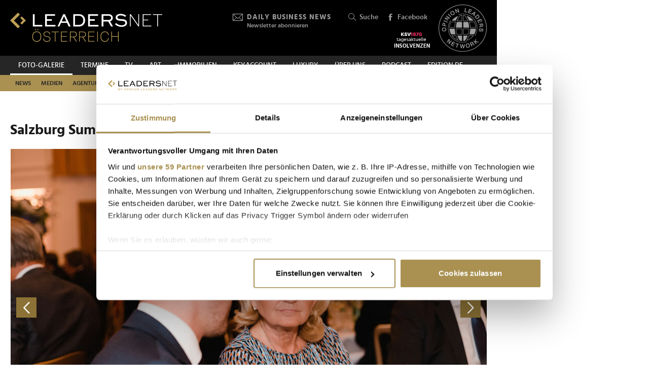

--- FILE ---
content_type: text/html; charset=UTF-8
request_url: https://www.leadersnet.at/foto-galerie/photo/1084451/18670,salzburg-summit-gala-dinner.html
body_size: 19456
content:
<!DOCTYPE html><html class="no-js" lang="de-AT">
	<head>
		<meta charset="utf-8" />
		<title>Salzburg Summit - Gala Dinner » Leadersnet</title>		
		<base href="https://www.leadersnet.at/" />
		
		


		<meta name="description" content="LEADERSNET FOTO-Galerie - die mit Abstand größte Business- bzw. Event-Fotogalerie in Österreich. Unsere Pressefotografen besuchen mehr als 2000 Veranstaltungen pro Jahr." />
		<meta name="keywords" content="LEADERSNET; FOTO; PRESSE; WIRTSCHAFT; PROMINENTE; GALA; PREISVERLEIHUNG, BUSINESS, EVENT" />
		<meta property="og:title" content="Salzburg Summit - Gala Dinner" />
		<meta property="og:description" content=" | 26.07.2021" />
		<meta property="og:url" content="https://www.leadersnet.at/foto-galerie/photo/1084451/18670,salzburg-summit-gala-dinner.html" />
		<meta property="og:image" content="http://images.leadersnet.at/events/2021/07/26/18670/1084451/906d-salzburgsummit-galadinner-172_57901c_940x627.jpg" />
		<meta property="og:image:width" content="2048" />
		<meta property="og:image:height" content="1367" />
		<meta property="twitter:site" content="@leadersnet_at" />
		<meta property="twitter:card" content="summary_large_image" />
		<meta property="twitter:title" content="Salzburg Summit - Gala Dinner" />
		<meta property="twitter:description" content=" | 26.07.2021" />
		<meta property="twitter:image" content="http://images.leadersnet.at/events/2021/07/26/18670/1084451/906d-salzburgsummit-galadinner-172_57901c_940x627.jpg" />		
		<meta name="viewport" content="width=device-width, initial-scale=1.0" />
		
		<link rel="apple-touch-icon" href="themes/leadersnet/images/favicons/apple-touch-icon.png?v=0">
<link rel="icon" type="image/png" sizes="32x32" href="themes/leadersnet/images/favicons/favicon-32x32.png?v=0">
<link rel="icon" type="image/png" sizes="16x16" href="themes/leadersnet/images/favicons/favicon-16x16.png?v=0">
<link rel="manifest" href="themes/leadersnet/images/favicons/manifest.webmanifest">
<link rel="mask-icon" href="themes/leadersnet/images/favicons/safari-pinned-tab.svg?v=0" color="#ab9252">
<link rel="shortcut icon" href="/favicon.ico?v=0">
<meta name="apple-mobile-web-app-title" content="leadersnet.at">
<meta name="application-name" content="leadersnet.at">
<meta name="msapplication-config" content="themes/leadersnet/images/favicons/browserconfig.xml?v=0">
<meta name="theme-color" content="#ffffff">

				
						<link href="base_6e5e7ca4baad655bba7e5851c6a5e3bf.1763406670.css?group=true&amp;version=20220131" media="all" rel="stylesheet" type="text/css" />
		<link href="page_6fac4f814b9e17fef736dc8f248a080b.1752181191.css?group=true&amp;version=20220131" media="all" rel="stylesheet" type="text/css" />
		<link href="https://www.leadersnet.at/foto-galerie/photo/1084451/18670,salzburg-summit-gala-dinner.html" rel="canonical" />
		<link href="https://images.leadersnet.at/events/2021/07/26/18670/1084451/906d-salzburgsummit-galadinner-172_57901c_940x627.jpg" rel="preload" as="image" />
		<link href="/foto-galerie/photo/1084450/18670,salzburg-summit-gala-dinner.html#content-top" rel="prev" />
		<link href="/foto-galerie/photo/1084452/18670,salzburg-summit-gala-dinner.html#content-top" rel="next" />
		<link href="https://images.leadersnet.at/events/2021/07/26/18670/1084452/906d-salzburgsummit-galadinner-173_e23f5e_940x627.jpg" rel="prefetch" />
		<link href="/foto-galerie/photo/1084452/18670,salzburg-summit-gala-dinner.html#content-top" rel="prefetch" />				
				
				
					<!-- Google Tag Manager -->
<script>(function(w,d,s,l,i){w[l]=w[l]||[];w[l].push({'gtm.start':
			new Date().getTime(),event:'gtm.js'});var f=d.getElementsByTagName(s)[0],
			j=d.createElement(s),dl=l!='dataLayer'?'&l='+l:'';j.async=true;j.src=
			'//www.googletagmanager.com/gtm.js?id='+i+dl;f.parentNode.insertBefore(j,f);
			})(window,document,'script','dataLayer','GTM-K3FFKNP');</script>
<!-- End Google Tag Manager -->
			</head>
			<body class="de-AT page"
										style="background-color: #ffffff"
	>
		
		
<!-- Adition Globals -->
<script type="text/javascript">
	window.adition = window.adition || {};
	let adition = window.adition;
	adition.srq = adition.srq || [];
	
		
</script>

<!-- Adition show tags -->
<script type="text/javascript">
	
	const aditionReady = new Promise((resolve, reject) =>
	{
		document.addEventListener('adition.ready', (event) => resolve())
	});
	const aditionTagsAdded = new Promise((resolve, reject) =>
	{
		document.addEventListener('adition.tags.added', (event) => resolve())
	});

	Promise.all([aditionReady, aditionTagsAdded]).then((values) =>
	{
		if(adition.debug)
		{
			console.log('Ready to show tags...');
		}
		
		// show tags (and call .completerendering() on each visible tag)
		Site.adition.showTags();
	});
	
</script>

		
								
		
	<!-- Adition Register -->
	<script type="text/javascript">
		
		window.addEventListener('CookiebotOnConsentReady', function(event)
		{
			if(adition.debug)
			{
				console.log('Consent string is ready, preparing adition...', Cookiebot);
			}
			
			// true when URL contains awxtest=on, false otherwise
			const awxtest = location.search.indexOf(String.fromCharCode(97, 119, 120, 116, 101, 115, 116, 61, 111, 110)) > 0;
			
			// push commands to loading queue, to allow for async loading
			// set initial params
			adition.srq.push(function(api)
			{
				if(adition.debug)
				{
					console.log('Configuring adition...');
				}
				
				api.registerAdfarm('ad13.adfarm1.adition.com');
				api.setProfile('test', awxtest.toString()); // this allows for easy testing on live-pages without real users seeing the tests
				api.setProfile('viewport', 'full');
				api.setProfile('section', 'Foto-Galerie');
								
																api.keepSiteContext(true);
				
				var webSafeConsentID = Cookiebot.IABConsentString;
				/*
					// convert base64 encoded contentID to base64 websafe
					.replace(/\+/g, '-')
					.replace(/\//g, '_')
					.replace(/=+$/, '');
				*/
				
				// pass GDPR	
				api.consentService
					.setGdprConsent(webSafeConsentID)
					.setGdpr(1)
					.setGdprPd(1);
				
				if(adition.debug)
				{
					console.log('Adition is ready to use...');
				}
				
				document.dispatchEvent(new CustomEvent('adition.ready',
				{
					bubbles: false
				}));
			});
		
		}, false);
		
	</script>
	
	<script id="CookiebotConfiguration" type="application/json" data-cookieconsent="ignore">
		{
			"Frameworks": {
				"IABTCF2": {
					"AllowedVendors": [154, 755, 129, 128, 21, 79, 91, 50, 16, 130, 140, 12, 655, 475, 502, 565, 349, 252, 32, 431, 45, 52, 76, 40, 226, 126, 213, 237, 278, 315, 264, 44, 301, 275, 320, 152, 77, 66, 76, 384, 385, 506, 98, 373, 559, 521, 312, 394, 703, 69, 81, 23, 144, 137, 58, 190, 210, 115, 177, 423, 63, 120, 22, 165, 92, 39, 602, 937, 938, 70, 68, 132, 238],
					"AllowedGoogleACVendors": [],
					"AllowedPurposes": [1, 2, 3, 4, 7, 9, 10],
					"AllowedSpecialPurposes": [1, 2],
					"AllowedFeatures": [],
					"AllowedSpecialFeatures": [1]
				}
			}
		}
	</script>

	<script id="Cookiebot"
		src="https://consent.cookiebot.com/uc.js"
		data-cbid="52d7b98b-0c7e-45e4-9c7e-8c5e8bc37f9f"
		data-blockingmode="auto" 
		data-framework="TCFv2.2"
		type="text/javascript"></script>

	<script>
		window.teads_analytics = window.teads_analytics || {};
		window.teads_analytics.analytics_tag_id = "PUB_15191";
		window.teads_analytics.share = window.teads_analytics.share || function() {
			;(window.teads_analytics.shared_data = window.teads_analytics.shared_data || []).push(arguments)
		};
	</script>
	<script async src="https://a.teads.tv/analytics/tag.js"></script>
	<!-- Matomo -->
	<script>
		var _paq = window._paq = window._paq || [];
		/* tracker methods like "setCustomDimension" should be called before "trackPageView" */
		_paq.push(['trackPageView']);
		_paq.push(['enableLinkTracking']);
		_paq.push(['requireCookieConsent']); // do not use cookies by default
		(function() {
			var u="https://matomo.leadersnet.at/";
			_paq.push(['setTrackerUrl', u+'matomo.php']);
			_paq.push(['setSiteId', '1']);
			var d=document, g=d.createElement('script'), s=d.getElementsByTagName('script')[0];
			g.async=true; g.src=u+'matomo.js'; s.parentNode.insertBefore(g,s);
		})();
		
		// integration with cookiebot
		window.addEventListener('CookiebotOnAccept', function()
		{
			if(Cookiebot.consent.statistics === true)
			{
			  _paq.push(['rememberCookieConsentGiven']);
			}
		});
		window.addEventListener('CookiebotOnDecline', function()
		{
			if(Cookiebot.consent.statistics === false)
			{
				_paq.push(['forgetCookieConsentGiven']);
			}
		});
	</script>
	<noscript>
		<!-- Matomo Image Tracker-->
		<img referrerpolicy="no-referrer-when-downgrade" src="https://matomo.leadersnet.at/matomo.php?idsite=1&amp;rec=1" style="border:0" alt="" />
		<!-- End Matomo -->
	</noscript>
	<!-- End Matomo Code -->
		
									
		<ul id="access-nav" class="access-nav visually-hidden">
	<li><a href="#main">Zum Inhalt</a></li>
			<li><a href="#nav-footer">Zur Fußzeilen-Navigation</a></li>
			<li><a href="#nav">Zur Hauptnavigation</a></li>
	</ul>
		
				
		<header id="header" class="header">
		<a href="/" title="Zur Startseite" id="logo"></a>
	
	

						<!-- header -->
			<a href="/newsletter/" title="Anmeldung zu den Daily Business News" class="tool tool-newsletter">
	<div class="icon icon-mail"></div>
	<strong>Daily Business News</strong>
	<div class="secondary">
		Newsletter abonnieren	</div>
</a>



<a href="/suche/" title="Suche" class="tool tool-search">
	<div class="icon icon-search"></div>
	Suche</a>			<!-- //header -->
				
	<a href="https://www.facebook.com/opinionleadersnetwork" title="Facebook" target="_blank"
		class="tool tool-facebook">
		<div class="icon icon-facebook"></div>
		Facebook
	</a>
	
		
	<a href="https://www.opinionleadersnetwork.at/" id="logo-oln" target="_blank" title="Opinion Leaders Network"></a>
	
			<a href="/ksv/" title="Insolvenzen"
			class="tool tool-ksv">
			<!--<div class="icon icon-ksv"></div>-->
			<div class="image"></div>
			<!--Insolvenzen-->
		</a>
		
	<div id="nav-trigger" class="nav-trigger print-hidden">
		<div class="nav-open icon-nav"></div>
		<div class="nav-close icon-nav-close"></div>
	</div>
</header>
<div class="header-placeholder"></div>



		<section class="subheader">
						<!-- subheader -->
			<ul id="nav-desktop" class="nav nav-desktop">
					<li class="active">
	<a href="/foto-galerie/"
		title="Foto-Galerie"
								>
		Foto-Galerie	</a>
</li>					<li>
	<a href="/termine/"
		title="Termine"
								>
		Termine	</a>
</li>					<li>
	<a href="/leadersnet-tv/"
		title="TV"
								>
		TV	</a>
</li>					<li>
	<a href="https://leadersnet.art"
		title="ART"
		 target="_blank"					rel="noopener noreferrer"
						>
		ART	</a>
</li>					<li>
	<a href="https://www.leadersnet.at/news/news-category/6/"
		title="Immobilien"
		 target="_blank"					rel="noopener noreferrer"
						>
		Immobilien	</a>
</li>					<li>
	<a href="https://www.leadersnet.at/news/news-category/118/"
		title="KEYACCOUNT"
		 target="_blank"					rel="noopener noreferrer"
						>
		KEYACCOUNT	</a>
</li>					<li>
	<a href="/luxury/"
		title="Luxury"
								>
		Luxury	</a>
</li>					<li>
	<a href="/ueber-uns/mediadaten/"
		title="Über uns"
								>
		Über uns	</a>
</li>					<li>
	<a href="/podcast-2/"
		title="Podcast"
						 class="podcast"		>
		Podcast	</a>
</li>					<li>
	<a href="https://www.leadersnet.de/"
		title="EDITION DE"
		 target="_blank"					rel="noopener noreferrer"
						>
		EDITION DE	</a>
</li>			</ul>
	<ul id="nav-subcategories" class="nav nav-subcategories">
					<li class="hover-intent">
	<a href="/news/news-category/1/"
		title="News"
		>
		News	</a>
	
			<div class="overlay-preview">
			<div class="items items-preview">
								
											
																					
											
									
					
<article>
	<a href="/news/96129,experten-sehen-2026-mehr-chancen-als-risiken-an-den.html"
		title="Experten sehen 2026 mehr Chancen als Risiken an den Kapitalmärkten"
		>
		<div class="item-header">
			<div
				class="item-image
									"
								>
									<img src="/resources/images/2026/1/8/176404/erste-bank-insights-pk-2026-c-leadersnet-d_188_124_crop_939ea044d44337fae475b812f4e61f4e.jpg" alt="" loading="lazy" />
								
							</div>
		</div>	
		<div class="item-content">
			<h3>
				Experten sehen 2026 mehr Chancen als Risiken an den Kapitalmärkten			</h3>
		</div>
	</a>
</article>
								
											
																					
											
									
					
<article>
	<a href="/news/96120,in-diese-start-ups-wurde-2025-am-meisten-geld-investiert.html"
		title="In diese Start-ups wurde 2025 am meisten Geld investiert"
		>
		<div class="item-header">
			<div
				class="item-image
									"
								>
									<img src="/resources/images/2023/11/7/133342/refurbed-gruender-54-millionen-c-refurbed_188_124_crop_939ea044d44337fae475b812f4e61f4e.jpg" alt="" loading="lazy" />
								
							</div>
		</div>	
		<div class="item-content">
			<h3>
				In diese Start-ups wurde 2025 am meisten Geld investiert			</h3>
		</div>
	</a>
</article>
								
											
																					
											
									
					
<article>
	<a href="/news/96135,staatssekretaer-sieht-autonomes-fahren-als-chance-fuer-oesterreich.html"
		title="Staatssekretär sieht autonomes Fahren als Chance für Österreich"
		>
		<div class="item-header">
			<div
				class="item-image
									"
								>
									<img src="/resources/images/2026/1/8/176359/proell-nvidia-ces-2026-c-bka-alexander-zillbauer_188_124_crop_939ea044d44337fae475b812f4e61f4e.jpg" alt="" loading="lazy" />
								
							</div>
		</div>	
		<div class="item-content">
			<h3>
				Staatssekretär sieht autonomes Fahren als Chance für Österreich			</h3>
		</div>
	</a>
</article>
								
											
																					
											
									
					
<article>
	<a href="/news/96138,raiffeisen-holding-noe-wien-zeigt-sich-als-foerderin-und.html"
		title="Raiffeisen-Holding NÖ-Wien zeigt sich als Förderin und Unterstützerin der Kunst"
		>
		<div class="item-header">
			<div
				class="item-image
									"
								>
									<img src="/resources/images/2026/1/8/176394/erwin-hameseder-carl-aigner-michael-hoellerer-und-lisa-kandlhofer-c-leadersnet_188_124_crop_939ea044d44337fae475b812f4e61f4e.png" alt="" loading="lazy" />
								
							</div>
		</div>	
		<div class="item-content">
			<h3>
				Raiffeisen-Holding NÖ-Wien zeigt sich als Förderin und Unterstützerin der Kunst			</h3>
		</div>
	</a>
</article>
							</div>
		</div>
	</li>
					<li class="hover-intent">
	<a href="/news/news-category/2/"
		title="Medien"
		>
		Medien	</a>
	
			<div class="overlay-preview">
			<div class="items items-preview">
								
											
																					
											
									
					
<article>
	<a href="/news/96057,oliver-boehm-ist-neuer-sprecher-von-screenforce-oesterreich.html"
		title="Oliver Böhm ist neuer Sprecher von Screenforce Österreich"
		>
		<div class="item-header">
			<div
				class="item-image
									"
								>
									<img src="/resources/images/2026/1/6/176255/oliver-bohm-c-orf-enterprise_188_124_crop_939ea044d44337fae475b812f4e61f4e.jpg" alt="" loading="lazy" />
								
							</div>
		</div>	
		<div class="item-content">
			<h3>
				Oliver Böhm ist neuer Sprecher von Screenforce Österreich			</h3>
		</div>
	</a>
</article>
								
											
																					
											
									
					
<article>
	<a href="/news/96058,wochenzeitung-bvz-trennt-sich-vom-noe-pressehaus.html"
		title="Wochenzeitung &quot;BVZ&quot; trennt sich vom NÖ Pressehaus"
		>
		<div class="item-header">
			<div
				class="item-image
									"
								>
									<img src="/resources/images/2026/1/6/176229/markus-stefanitsch-bvz-c-bereitgestellt_188_124_crop_939ea044d44337fae475b812f4e61f4e.jpg" alt="" loading="lazy" />
								
							</div>
		</div>	
		<div class="item-content">
			<h3>
				Wochenzeitung &quot;BVZ&quot; trennt sich vom NÖ Pressehaus			</h3>
		</div>
	</a>
</article>
								
											
																					
											
									
					
<article>
	<a href="/news/95728,diskonter-veranstaltete-christkindlmarkt-zugunsten-des.html"
		title="Diskonter veranstaltete Christkindlmarkt zugunsten des Ö3-Weihnachtswunders"
		>
		<div class="item-header">
			<div
				class="item-image
									"
								>
									<img src="/resources/images/2025/12/19/176040/hofer-christkindlmarkt-salzburg-aufmacher-c-hofer-apa-fotoservice-neumayr_188_124_crop_939ea044d44337fae475b812f4e61f4e.jpg" alt="" loading="lazy" />
								
							</div>
		</div>	
		<div class="item-content">
			<h3>
				Diskonter veranstaltete Christkindlmarkt zugunsten des Ö3-Weihnachtswunders			</h3>
		</div>
	</a>
</article>
								
											
																					
											
									
					
<article>
	<a href="/news/95925,vip-auflauf-bei-premiere-von-avatar-the-way-of-water.html"
		title="VIP-Auflauf bei Premiere von &quot;Avatar: The Way of Water&quot;"
		>
		<div class="item-header">
			<div
				class="item-image
									"
								>
									<img src="/resources/images/2025/12/18/175970/avatar-3-premiere-sasa-schwarzjirg-conny-kreuter-c-leadersnet-d-mikkelsen_188_124_crop_939ea044d44337fae475b812f4e61f4e.jpg" alt="" loading="lazy" />
								
							</div>
		</div>	
		<div class="item-content">
			<h3>
				VIP-Auflauf bei Premiere von &quot;Avatar: The Way of Water&quot;			</h3>
		</div>
	</a>
</article>
							</div>
		</div>
	</li>
					<li class="hover-intent">
	<a href="/news/news-category/4/"
		title="Agenturen"
		>
		Agenturen	</a>
	
			<div class="overlay-preview">
			<div class="items items-preview">
								
											
																					
											
									
					
<article>
	<a href="/news/96125,agenturgruppe-reichl-und-partner-hat-einen-neuen-chef.html"
		title="Agenturgruppe Reichl und Partner hat einen neuen Chef"
		>
		<div class="item-header">
			<div
				class="item-image
									"
								>
									<img src="/resources/images/2026/1/8/176342/neuer-rup-group-ceo-matthias-reichl-c-antje-wolm_188_124_crop_939ea044d44337fae475b812f4e61f4e.jpg" alt="" loading="lazy" />
								
							</div>
		</div>	
		<div class="item-content">
			<h3>
				Agenturgruppe Reichl und Partner hat einen neuen Chef			</h3>
		</div>
	</a>
</article>
								
											
																					
											
									
					
<article>
	<a href="/news/95904,erstes-trump-jahr-oesterreichs-ceos-sehen-chancen-bei-allen.html"
		title="Erstes Trump-Jahr: Österreichs CEOs sehen Chancen – bei allen Risiken"
		>
		<div class="item-header">
			<div
				class="item-image
									"
								>
									<img src="/resources/images/2026/1/6/176225/palfinger-klauser-c-leadersnet-langegger_188_124_crop_939ea044d44337fae475b812f4e61f4e.jpg" alt="" loading="lazy" />
								
							</div>
		</div>	
		<div class="item-content">
			<h3>
				Erstes Trump-Jahr: Österreichs CEOs sehen Chancen – bei allen Risiken			</h3>
		</div>
	</a>
</article>
								
											
																					
											
									
					
<article>
	<a href="/news/95413,fuehrungskraefte-mit-dem-richtigen-mindset-werden-immer.html"
		title="&quot;Führungskräfte mit dem &#039;richtigen&#039; Mindset werden immer wichtiger&quot;"
		>
		<div class="item-header">
			<div
				class="item-image
									"
								>
									<img src="/resources/images/2025/12/3/174957/birgit-parkos-greger-und-caroline-salzer-c-beni-mooslechner_188_124_crop_939ea044d44337fae475b812f4e61f4e.jpg" alt="" loading="lazy" />
								
							</div>
		</div>	
		<div class="item-content">
			<h3>
				&quot;Führungskräfte mit dem &#039;richtigen&#039; Mindset werden immer wichtiger&quot;			</h3>
		</div>
	</a>
</article>
								
											
																					
											
									
					
<article>
	<a href="/news/95980,neues-eventformat-brachte-junge-marketer-im-u4-zum-tanzen.html"
		title="Neues Eventformat brachte junge Marketer im U4 zum Tanzen"
		>
		<div class="item-header">
			<div
				class="item-image
									"
								>
									<img src="/resources/images/2025/12/21/176079/marketing-tanzt-1-c-leadersnet-d-mikkelsen_188_124_crop_939ea044d44337fae475b812f4e61f4e.jpg" alt="" loading="lazy" />
								
							</div>
		</div>	
		<div class="item-content">
			<h3>
				Neues Eventformat brachte junge Marketer im U4 zum Tanzen			</h3>
		</div>
	</a>
</article>
							</div>
		</div>
	</li>
					<li class="hover-intent">
	<a href="/news/news-category/3/"
		title="Handel"
		>
		Handel	</a>
	
			<div class="overlay-preview">
			<div class="items items-preview">
								
											
																					
											
									
					
<article>
	<a href="/news/96134,warum-temu-shein-co-den-heimischen-handel-weiter-unter.html"
		title="Warum Temu, Shein &amp; Co. den heimischen Handel weiter unter Druck setzen"
		>
		<div class="item-header">
			<div
				class="item-image
									"
								>
									<img src="/resources/images/2025/7/8/165948/christoph-teller-universitaetsprofessor-und-vorstand-des-instituts-fuer-handel-absatz-und-marketing-der-johannes-kepler-universi_188_124_crop_939ea044d44337fae475b812f4e61f4e.jpg" alt="" loading="lazy" />
								
							</div>
		</div>	
		<div class="item-content">
			<h3>
				Warum Temu, Shein &amp; Co. den heimischen Handel weiter unter Druck setzen			</h3>
		</div>
	</a>
</article>
								
											
																					
											
									
					
<article>
	<a href="/news/96079,mobilfunkangebot-der-post-heisst-yelllow-und-startet-im-april.html"
		title="Mobilfunkangebot der Post heißt &quot;Yelllow&quot; und startet im April"
		>
		<div class="item-header">
			<div
				class="item-image
									"
								>
									<img src="/resources/images/2024/11/5/151904/walter-oblin-post-pk-2024-c-leadersnet-d-mikkelsen_188_124_crop_939ea044d44337fae475b812f4e61f4e.jpg" alt="" loading="lazy" />
								
							</div>
		</div>	
		<div class="item-content">
			<h3>
				Mobilfunkangebot der Post heißt &quot;Yelllow&quot; und startet im April			</h3>
		</div>
	</a>
</article>
								
											
																					
											
									
					
<article>
	<a href="/news/95904,erstes-trump-jahr-oesterreichs-ceos-sehen-chancen-bei-allen.html"
		title="Erstes Trump-Jahr: Österreichs CEOs sehen Chancen – bei allen Risiken"
		>
		<div class="item-header">
			<div
				class="item-image
									"
								>
									<img src="/resources/images/2026/1/6/176225/palfinger-klauser-c-leadersnet-langegger_188_124_crop_939ea044d44337fae475b812f4e61f4e.jpg" alt="" loading="lazy" />
								
							</div>
		</div>	
		<div class="item-content">
			<h3>
				Erstes Trump-Jahr: Österreichs CEOs sehen Chancen – bei allen Risiken			</h3>
		</div>
	</a>
</article>
								
											
																					
											
									
					
<article>
	<a href="/news/96059,antraege-bei-verbraucherschlichtung-2025-auf-allzeithoch.html"
		title="Anträge bei Verbraucherschlichtung 2025 auf Allzeithoch"
		>
		<div class="item-header">
			<div
				class="item-image
									"
								>
									<img src="/resources/images/2026/1/6/176256/einigung-haende-schuetteln-einvernehmlich-verbraucherschlichtung-c-chatgpt_188_124_crop_939ea044d44337fae475b812f4e61f4e.jpg" alt="" loading="lazy" />
								
							</div>
		</div>	
		<div class="item-content">
			<h3>
				Anträge bei Verbraucherschlichtung 2025 auf Allzeithoch			</h3>
		</div>
	</a>
</article>
							</div>
		</div>
	</li>
					<li class="hover-intent">
	<a href="/news/news-category/5/"
		title="TECH"
		>
		TECH	</a>
	
			<div class="overlay-preview">
			<div class="items items-preview">
								
											
																					
											
									
					
<article>
	<a href="/news/96120,in-diese-start-ups-wurde-2025-am-meisten-geld-investiert.html"
		title="In diese Start-ups wurde 2025 am meisten Geld investiert"
		>
		<div class="item-header">
			<div
				class="item-image
									"
								>
									<img src="/resources/images/2023/11/7/133342/refurbed-gruender-54-millionen-c-refurbed_188_124_crop_939ea044d44337fae475b812f4e61f4e.jpg" alt="" loading="lazy" />
								
							</div>
		</div>	
		<div class="item-content">
			<h3>
				In diese Start-ups wurde 2025 am meisten Geld investiert			</h3>
		</div>
	</a>
</article>
								
											
																					
											
									
					
<article>
	<a href="/news/96135,staatssekretaer-sieht-autonomes-fahren-als-chance-fuer-oesterreich.html"
		title="Staatssekretär sieht autonomes Fahren als Chance für Österreich"
		>
		<div class="item-header">
			<div
				class="item-image
									"
								>
									<img src="/resources/images/2026/1/8/176359/proell-nvidia-ces-2026-c-bka-alexander-zillbauer_188_124_crop_939ea044d44337fae475b812f4e61f4e.jpg" alt="" loading="lazy" />
								
							</div>
		</div>	
		<div class="item-content">
			<h3>
				Staatssekretär sieht autonomes Fahren als Chance für Österreich			</h3>
		</div>
	</a>
</article>
								
											
																					
											
									
					
<article>
	<a href="/news/96134,warum-temu-shein-co-den-heimischen-handel-weiter-unter.html"
		title="Warum Temu, Shein &amp; Co. den heimischen Handel weiter unter Druck setzen"
		>
		<div class="item-header">
			<div
				class="item-image
									"
								>
									<img src="/resources/images/2025/7/8/165948/christoph-teller-universitaetsprofessor-und-vorstand-des-instituts-fuer-handel-absatz-und-marketing-der-johannes-kepler-universi_188_124_crop_939ea044d44337fae475b812f4e61f4e.jpg" alt="" loading="lazy" />
								
							</div>
		</div>	
		<div class="item-content">
			<h3>
				Warum Temu, Shein &amp; Co. den heimischen Handel weiter unter Druck setzen			</h3>
		</div>
	</a>
</article>
								
											
																					
											
									
					
<article>
	<a href="/news/96079,mobilfunkangebot-der-post-heisst-yelllow-und-startet-im-april.html"
		title="Mobilfunkangebot der Post heißt &quot;Yelllow&quot; und startet im April"
		>
		<div class="item-header">
			<div
				class="item-image
									"
								>
									<img src="/resources/images/2024/11/5/151904/walter-oblin-post-pk-2024-c-leadersnet-d-mikkelsen_188_124_crop_939ea044d44337fae475b812f4e61f4e.jpg" alt="" loading="lazy" />
								
							</div>
		</div>	
		<div class="item-content">
			<h3>
				Mobilfunkangebot der Post heißt &quot;Yelllow&quot; und startet im April			</h3>
		</div>
	</a>
</article>
							</div>
		</div>
	</li>
					<li class="hover-intent">
	<a href="/news/news-category/10/"
		title="Mobilität"
		>
		Mobilität	</a>
	
			<div class="overlay-preview">
			<div class="items items-preview">
								
											
																					
											
									
					
<article>
	<a href="/news/96120,in-diese-start-ups-wurde-2025-am-meisten-geld-investiert.html"
		title="In diese Start-ups wurde 2025 am meisten Geld investiert"
		>
		<div class="item-header">
			<div
				class="item-image
									"
								>
									<img src="/resources/images/2023/11/7/133342/refurbed-gruender-54-millionen-c-refurbed_188_124_crop_939ea044d44337fae475b812f4e61f4e.jpg" alt="" loading="lazy" />
								
							</div>
		</div>	
		<div class="item-content">
			<h3>
				In diese Start-ups wurde 2025 am meisten Geld investiert			</h3>
		</div>
	</a>
</article>
								
											
																					
											
									
					
<article>
	<a href="/news/96135,staatssekretaer-sieht-autonomes-fahren-als-chance-fuer-oesterreich.html"
		title="Staatssekretär sieht autonomes Fahren als Chance für Österreich"
		>
		<div class="item-header">
			<div
				class="item-image
									"
								>
									<img src="/resources/images/2026/1/8/176359/proell-nvidia-ces-2026-c-bka-alexander-zillbauer_188_124_crop_939ea044d44337fae475b812f4e61f4e.jpg" alt="" loading="lazy" />
								
							</div>
		</div>	
		<div class="item-content">
			<h3>
				Staatssekretär sieht autonomes Fahren als Chance für Österreich			</h3>
		</div>
	</a>
</article>
								
											
																					
											
									
					
<article>
	<a href="/news/96048,ddsg-blue-danube-verzeichnete-2025-ueber-310-000-passagiere.html"
		title="DDSG Blue Danube verzeichnete 2025 über 310.000 Passagiere"
		>
		<div class="item-header">
			<div
				class="item-image
									"
								>
									<img src="/resources/images/2026/1/6/176237/ddsg-blue-danube-gf-wolfgang-hanreich-und-wolfgang-fischer-c-ddsg-blue-danube-gmbh-ingo-pertramer_188_124_crop_939ea044d44337fae475b812f4e61f4e.jpg" alt="" loading="lazy" />
								
							</div>
		</div>	
		<div class="item-content">
			<h3>
				DDSG Blue Danube verzeichnete 2025 über 310.000 Passagiere			</h3>
		</div>
	</a>
</article>
								
											
																					
											
									
					
<article>
	<a href="/news/96043,asfinag-hat-ihre-pkw-flotte-komplett-auf-e-antrieb-umgestellt.html"
		title="Asfinag hat ihre Pkw-Flotte komplett auf E-Antrieb umgestellt"
		>
		<div class="item-header">
			<div
				class="item-image
									"
								>
									<img src="/resources/images/2026/1/6/176222/hanke-e-auto-fuhrpark-asfinag-c-bmimi-tobias-holzer_188_124_crop_939ea044d44337fae475b812f4e61f4e.jpg" alt="" loading="lazy" />
								
							</div>
		</div>	
		<div class="item-content">
			<h3>
				Asfinag hat ihre Pkw-Flotte komplett auf E-Antrieb umgestellt			</h3>
		</div>
	</a>
</article>
							</div>
		</div>
	</li>
					<li class="hover-intent">
	<a href="/news/news-category/111/"
		title="Finanzen"
		>
		Finanzen	</a>
	
			<div class="overlay-preview">
			<div class="items items-preview">
								
											
																					
											
									
					
<article>
	<a href="/news/96129,experten-sehen-2026-mehr-chancen-als-risiken-an-den.html"
		title="Experten sehen 2026 mehr Chancen als Risiken an den Kapitalmärkten"
		>
		<div class="item-header">
			<div
				class="item-image
									"
								>
									<img src="/resources/images/2026/1/8/176404/erste-bank-insights-pk-2026-c-leadersnet-d_188_124_crop_939ea044d44337fae475b812f4e61f4e.jpg" alt="" loading="lazy" />
								
							</div>
		</div>	
		<div class="item-content">
			<h3>
				Experten sehen 2026 mehr Chancen als Risiken an den Kapitalmärkten			</h3>
		</div>
	</a>
</article>
								
											
																					
											
									
					
<article>
	<a href="/news/96132,2026-wird-jahr-der-wahrheit-fuer-den-mittelstand.html"
		title="2026 wird &quot;Jahr der Wahrheit&quot; für den Mittelstand"
		>
		<div class="item-header">
			<div
				class="item-image
									"
								>
									<img src="/resources/images/2026/1/8/176358/matthias-ortner-c-advicum-consulting_188_124_crop_939ea044d44337fae475b812f4e61f4e.jpg" alt="" loading="lazy" />
								
							</div>
		</div>	
		<div class="item-content">
			<h3>
				2026 wird &quot;Jahr der Wahrheit&quot; für den Mittelstand			</h3>
		</div>
	</a>
</article>
								
											
																					
											
									
					
<article>
	<a href="/news/96096,wie-sich-die-immobilienpreise-2026-entwickeln-werden.html"
		title="Wie sich die Immobilienpreise 2026 entwickeln werden"
		>
		<div class="item-header">
			<div
				class="item-image
									"
								>
									<img src="/resources/images/2026/1/7/176336/nenning-reikersdorfer-remax-c-remax-apa-fotoservice-schedl_188_124_crop_939ea044d44337fae475b812f4e61f4e.jpg" alt="" loading="lazy" />
								
							</div>
		</div>	
		<div class="item-content">
			<h3>
				Wie sich die Immobilienpreise 2026 entwickeln werden			</h3>
		</div>
	</a>
</article>
								
											
																					
											
									
					
<article>
	<a href="/news/96080,buy-now-pay-later-birgt-gefahr-der-verschuldung-und.html"
		title="&quot;Buy Now, Pay Later&quot; birgt Gefahr der Verschuldung und verleitet zu Mehrausgaben"
		>
		<div class="item-header">
			<div
				class="item-image
									"
								>
									<img src="/resources/images/2026/1/7/176320/bernhard-hohenegger-c-sabine-klimpt_188_124_crop_939ea044d44337fae475b812f4e61f4e.png" alt="" loading="lazy" />
								
							</div>
		</div>	
		<div class="item-content">
			<h3>
				&quot;Buy Now, Pay Later&quot; birgt Gefahr der Verschuldung und verleitet zu Mehrausgaben			</h3>
		</div>
	</a>
</article>
							</div>
		</div>
	</li>
					<li class="hover-intent">
	<a href="/news/news-category/11/"
		title="Tourismus"
		>
		Tourismus	</a>
	
			<div class="overlay-preview">
			<div class="items items-preview">
								
											
																					
											
									
					
<article>
	<a href="/news/96146,chinesisches-neujahrskonzert-bietet-facettenreiche-reise-durch.html"
		title="Chinesisches Neujahrskonzert bietet facettenreiche Reise durch die Klangwelt der Volksrepublik"
		>
		<div class="item-header">
			<div
				class="item-image
									"
								>
									<img src="/resources/images/2026/1/8/176405/maria-patek-robert-meyer-und-andreas-haipl-c-juergen-hammerschmid_188_124_crop_939ea044d44337fae475b812f4e61f4e.png" alt="" loading="lazy" />
								
							</div>
		</div>	
		<div class="item-content">
			<h3>
				Chinesisches Neujahrskonzert bietet facettenreiche Reise durch die Klangwelt der Volksrepublik			</h3>
		</div>
	</a>
</article>
								
											
																					
											
									
					
<article>
	<a href="/news/96089,so-will-die-regierung-der-tourismuswirtschaft-unter-die-arme.html"
		title="So will die Regierung der Tourismuswirtschaft unter die Arme greifen"
		>
		<div class="item-header">
			<div
				class="item-image
									"
								>
									<img src="/resources/images/2026/1/7/176331/sepp-schellhorn-elisabeth-zehetner-und-korinna-schumann-c-bka-tarek-wilde_188_124_crop_939ea044d44337fae475b812f4e61f4e.png" alt="" loading="lazy" />
								
							</div>
		</div>	
		<div class="item-content">
			<h3>
				So will die Regierung der Tourismuswirtschaft unter die Arme greifen			</h3>
		</div>
	</a>
</article>
								
											
																					
											
									
					
<article>
	<a href="/news/96074,familie-beckenbauers-traditionelles-karpfenessen-in-kitzbuehel.html"
		title="Familie Beckenbauers traditionelles Karpfenessen in Kitzbühel"
		>
		<div class="item-header">
			<div
				class="item-image
									"
								>
									<img src="/resources/images/2026/1/7/176272/c-roman-babirad-francesca-heidi-und-joel-beckenbauer-mit-johannes-mitterer-und-johannes-b-kerner_188_124_crop_939ea044d44337fae475b812f4e61f4e.png" alt="" loading="lazy" />
								
							</div>
		</div>	
		<div class="item-content">
			<h3>
				Familie Beckenbauers traditionelles Karpfenessen in Kitzbühel			</h3>
		</div>
	</a>
</article>
								
											
																					
											
									
					
<article>
	<a href="/news/95866,mark-mateschitz-krempelt-seine-top-hotels-am-red-bull-ring-um.html"
		title="Mark Mateschitz krempelt seine Top-Hotels am Red Bull Ring um"
		>
		<div class="item-header">
			<div
				class="item-image
									"
								>
									<img src="/resources/images/2023/7/9/127057/mark-mateschitz-c-brauerphotos-atp_188_124_crop_939ea044d44337fae475b812f4e61f4e.jpg" alt="" loading="lazy" />
								
							</div>
		</div>	
		<div class="item-content">
			<h3>
				Mark Mateschitz krempelt seine Top-Hotels am Red Bull Ring um			</h3>
		</div>
	</a>
</article>
							</div>
		</div>
	</li>
					<li class="hover-intent">
	<a href="/news/news-category/29/"
		title="Karriere"
		>
		Karriere	</a>
	
			<div class="overlay-preview">
			<div class="items items-preview">
								
											
																					
											
									
					
<article>
	<a href="/news/96125,agenturgruppe-reichl-und-partner-hat-einen-neuen-chef.html"
		title="Agenturgruppe Reichl und Partner hat einen neuen Chef"
		>
		<div class="item-header">
			<div
				class="item-image
									"
								>
									<img src="/resources/images/2026/1/8/176342/neuer-rup-group-ceo-matthias-reichl-c-antje-wolm_188_124_crop_939ea044d44337fae475b812f4e61f4e.jpg" alt="" loading="lazy" />
								
							</div>
		</div>	
		<div class="item-content">
			<h3>
				Agenturgruppe Reichl und Partner hat einen neuen Chef			</h3>
		</div>
	</a>
</article>
								
											
																					
											
									
					
<article>
	<a href="/news/96057,oliver-boehm-ist-neuer-sprecher-von-screenforce-oesterreich.html"
		title="Oliver Böhm ist neuer Sprecher von Screenforce Österreich"
		>
		<div class="item-header">
			<div
				class="item-image
									"
								>
									<img src="/resources/images/2026/1/6/176255/oliver-bohm-c-orf-enterprise_188_124_crop_939ea044d44337fae475b812f4e61f4e.jpg" alt="" loading="lazy" />
								
							</div>
		</div>	
		<div class="item-content">
			<h3>
				Oliver Böhm ist neuer Sprecher von Screenforce Österreich			</h3>
		</div>
	</a>
</article>
								
											
																					
											
									
					
<article>
	<a href="/news/96071,peter-mcdonald-uebernimmt-vorsitz-des-oegk-verwaltungsrates.html"
		title="Peter McDonald übernimmt Vorsitz des ÖGK-Verwaltungsrates"
		>
		<div class="item-header">
			<div
				class="item-image
									"
								>
									<img src="/resources/images/2026/1/6/176243/peter-mcdonald-c-oegk-martin-biller_188_124_crop_939ea044d44337fae475b812f4e61f4e.jpg" alt="" loading="lazy" />
								
							</div>
		</div>	
		<div class="item-content">
			<h3>
				Peter McDonald übernimmt Vorsitz des ÖGK-Verwaltungsrates			</h3>
		</div>
	</a>
</article>
								
											
																					
											
									
					
<article>
	<a href="/news/92946,oesterreich-kaempft-mit-hausgemachten-inflations-treibern.html"
		title="&quot;Österreich kämpft mit hausgemachten Inflations-Treibern&quot;"
		>
		<div class="item-header">
			<div
				class="item-image
									"
								>
									<img src="/resources/images/2025/9/17/169679/martin-kocher-2025-oenb-c-leadersnet-g-rizar_188_124_crop_939ea044d44337fae475b812f4e61f4e.jpg" alt="" loading="lazy" />
								
							</div>
		</div>	
		<div class="item-content">
			<h3>
				&quot;Österreich kämpft mit hausgemachten Inflations-Treibern&quot;			</h3>
		</div>
	</a>
</article>
							</div>
		</div>
	</li>
					<li class="hover-intent">
	<a href="/news/news-category/7/"
		title="Biz-Talks"
		>
		Biz-Talks	</a>
	
			<div class="overlay-preview">
			<div class="items items-preview">
								
											
																					
											
									
					
<article>
	<a href="/news/96135,staatssekretaer-sieht-autonomes-fahren-als-chance-fuer-oesterreich.html"
		title="Staatssekretär sieht autonomes Fahren als Chance für Österreich"
		>
		<div class="item-header">
			<div
				class="item-image
									"
								>
									<img src="/resources/images/2026/1/8/176359/proell-nvidia-ces-2026-c-bka-alexander-zillbauer_188_124_crop_939ea044d44337fae475b812f4e61f4e.jpg" alt="" loading="lazy" />
								
							</div>
		</div>	
		<div class="item-content">
			<h3>
				Staatssekretär sieht autonomes Fahren als Chance für Österreich			</h3>
		</div>
	</a>
</article>
								
											
																					
											
									
					
<article>
	<a href="/news/96138,raiffeisen-holding-noe-wien-zeigt-sich-als-foerderin-und.html"
		title="Raiffeisen-Holding NÖ-Wien zeigt sich als Förderin und Unterstützerin der Kunst"
		>
		<div class="item-header">
			<div
				class="item-image
									"
								>
									<img src="/resources/images/2026/1/8/176394/erwin-hameseder-carl-aigner-michael-hoellerer-und-lisa-kandlhofer-c-leadersnet_188_124_crop_939ea044d44337fae475b812f4e61f4e.png" alt="" loading="lazy" />
								
							</div>
		</div>	
		<div class="item-content">
			<h3>
				Raiffeisen-Holding NÖ-Wien zeigt sich als Förderin und Unterstützerin der Kunst			</h3>
		</div>
	</a>
</article>
								
											
																					
											
									
					
<article>
	<a href="/news/96092,wolfgang-sobotka-lud-zur-70er-feier-ins-benediktinerstift-melk.html"
		title="Wolfgang Sobotka lud zur 70er-Feier ins Benediktinerstift Melk"
		>
		<div class="item-header">
			<div
				class="item-image
									"
								>
									<img src="/resources/images/2026/1/7/176283/sobotka-70er-c-leadersnet-c-mikes_188_124_crop_939ea044d44337fae475b812f4e61f4e.jpg" alt="" loading="lazy" />
								
							</div>
		</div>	
		<div class="item-content">
			<h3>
				Wolfgang Sobotka lud zur 70er-Feier ins Benediktinerstift Melk			</h3>
		</div>
	</a>
</article>
								
											
																					
											
									
					
<article>
	<a href="/news/96088,benefizquadrille-zugunsten-des-wiener-hilfswerks-markierte.html"
		title="Benefizquadrille zugunsten des Wiener Hilfswerks markierte Auftakt der Ballsaison"
		>
		<div class="item-header">
			<div
				class="item-image
									"
								>
									<img src="/resources/images/2026/1/7/176302/sabine-geringer-clemens-unterreiner-christine-zach-thomas-elmayer-schaefer-und-barbara-feldmann-c-leadersnet-mikkelsen_188_124_crop_939ea044d44337fae475b812f4e61f4e.png" alt="" loading="lazy" />
								
							</div>
		</div>	
		<div class="item-content">
			<h3>
				Benefizquadrille zugunsten des Wiener Hilfswerks markierte Auftakt der Ballsaison			</h3>
		</div>
	</a>
</article>
							</div>
		</div>
	</li>
					<li class="hover-intent">
	<a href="/news/news-category/12/"
		title="Opinion Leaders"
		>
		Opinion Leaders	</a>
	
			<div class="overlay-preview">
			<div class="items items-preview">
								
											
																					
											
									
					
<article>
	<a href="/news/87026,bernhard-reikersdorfer.html"
		title="Bernhard Reikersdorfer"
		>
		<div class="item-header">
			<div
				class="item-image
									"
								>
									<img src="/resources/images/2025/2/24/157916/bernhard-reikersdorfer-c-remax-austria-c-postl-2025_188_124_crop_939ea044d44337fae475b812f4e61f4e.jpg" alt="" loading="lazy" />
								
							</div>
		</div>	
		<div class="item-content">
			<h3>
				Bernhard Reikersdorfer			</h3>
		</div>
	</a>
</article>
								
											
																					
											
									
					
<article>
	<a href="/news/84142,katharina-gfrerer.html"
		title="Katharina Gfrerer"
		>
		<div class="item-header">
			<div
				class="item-image
									"
								>
									<img src="/resources/images/2024/11/7/152046/katharina-gfrerer-c-stefanie-winter-2024_188_124_crop_939ea044d44337fae475b812f4e61f4e.jpg" alt="" loading="lazy" />
								
							</div>
		</div>	
		<div class="item-content">
			<h3>
				Katharina Gfrerer			</h3>
		</div>
	</a>
</article>
								
											
																					
											
									
					
<article>
	<a href="/news/83517,laurenz-ketzer.html"
		title="Laurenz Ketzer"
		>
		<div class="item-header">
			<div
				class="item-image
									"
								>
									<img src="/resources/images/2024/10/16/150651/laurenz-ketzer-c-delta-ketzer-2024_188_124_crop_939ea044d44337fae475b812f4e61f4e.jpg" alt="" loading="lazy" />
								
							</div>
		</div>	
		<div class="item-content">
			<h3>
				Laurenz Ketzer			</h3>
		</div>
	</a>
</article>
								
											
																					
											
									
					
<article>
	<a href="/news/77590,viviane-shklarek.html"
		title="Viviane Shklarek"
		>
		<div class="item-header">
			<div
				class="item-image
									"
								>
									<img src="/resources/images/2024/3/13/139451/viviane-shklarek-c-anna-raucherberger-2024_188_124_crop_939ea044d44337fae475b812f4e61f4e.jpg" alt="" loading="lazy" />
								
							</div>
		</div>	
		<div class="item-content">
			<h3>
				Viviane Shklarek			</h3>
		</div>
	</a>
</article>
							</div>
		</div>
	</li>
					<li class="hover-intent">
	<a href="/news/news-category/119/"
		title="Rankings"
		>
		Rankings	</a>
	
			<div class="overlay-preview">
			<div class="items items-preview">
								
											
																					
											
									
					
<article>
	<a href="/news/94638,das-sind-die-top-1000-opinion-leader-medien-kommunikation.html"
		title="Das sind die Top 1000 Opinion Leader Medien &amp; Kommunikation 2025"
		>
		<div class="item-header">
			<div
				class="item-image
									"
								>
									<img src="/resources/images/2025/11/12/173548/aufmacherbild-das-sind-die-top-1000-opinion-leader-medien-kommunikation-2025_188_124_crop_939ea044d44337fae475b812f4e61f4e.jpg" alt="" loading="lazy" />
								
							</div>
		</div>	
		<div class="item-content">
			<h3>
				Das sind die Top 1000 Opinion Leader Medien &amp; Kommunikation 2025			</h3>
		</div>
	</a>
</article>
								
											
																					
											
									
					
<article>
	<a href="/news/91874,das-sind-die-top-100-keyplayer-der-automotive-branche.html"
		title="Das sind die Top 100 KEYplayer der Automotive-Branche"
		>
		<div class="item-header">
			<div
				class="item-image
									"
								>
									<img src="/resources/images/2025/8/13/167704/automotive-ranking-aufmacher_188_124_crop_939ea044d44337fae475b812f4e61f4e.png" alt="" loading="lazy" />
								
							</div>
		</div>	
		<div class="item-content">
			<h3>
				Das sind die Top 100 KEYplayer der Automotive-Branche			</h3>
		</div>
	</a>
</article>
								
											
																					
											
									
					
<article>
	<a href="/news/89585,das-sind-die-top-100-keyplayer-der-handelsbranche.html"
		title="Das sind die Top 100 KEYplayer der Handelsbranche"
		>
		<div class="item-header">
			<div
				class="item-image
									"
								>
									<img src="/resources/images/2025/5/20/163217/keyplayer-0525-header_188_124_crop_939ea044d44337fae475b812f4e61f4e.png" alt="" loading="lazy" />
								
							</div>
		</div>	
		<div class="item-content">
			<h3>
				Das sind die Top 100 KEYplayer der Handelsbranche			</h3>
		</div>
	</a>
</article>
								
											
																					
											
									
					
<article>
	<a href="/news/94918,wer-beim-reputationsranking-in-der-kategorie-feinkost-mehr.html"
		title="Wer beim Reputationsranking in der Kategorie &quot;Feinkost &amp; mehr&quot; vorne liegt"
		>
		<div class="item-header">
			<div
				class="item-image
									"
								>
									<img src="/resources/images/2025/11/20/174139/feinkost-bild_188_124_crop_939ea044d44337fae475b812f4e61f4e.png" alt="" loading="lazy" />
								
							</div>
		</div>	
		<div class="item-content">
			<h3>
				Wer beim Reputationsranking in der Kategorie &quot;Feinkost &amp; mehr&quot; vorne liegt			</h3>
		</div>
	</a>
</article>
							</div>
		</div>
	</li>
			</ul>

		<section class="widget widget-search">
		<form method="post" action="/suche/">
			<input type="search" class="text" name="term"
									value=""
								
				aria-label="Die ganze Website durchsuchen"
				placeholder="Suchbegriff eingeben…" />
							<input type="hidden" name="within" value="3" />
									
			<button class="button solid smaller" type="submit">
				<div class="icon icon-search"></div>
				<div class="label">
					Suchen				</div>
			</button>
		</form>
		<button class="icon icon-close button-close" title="Schließen (Esc)"></button>
	</section>			<!-- //subheader -->
				</section>
	
<nav id="nav">
	<div class="nav-inner">
		

						<!-- navigation-mobile -->
			<ul id="nav-mobile" class="nav nav-mobile">
					<li>
	<a href="/"
		title="Home"
								>
		Home			</a>
	</li>					<li class="has-children">
	<a href="/news/"
		title="News"
								>
		News					<div class="nav-trigger"></div>
			</a>
			<ul class="nav">
															<li>
	<a href="/news/news-category/1/"
		title="News"
		>
		News	</a>
</li>									<li>
	<a href="/news/news-category/2/"
		title="Medien"
		>
		Medien	</a>
</li>									<li>
	<a href="/news/news-category/4/"
		title="Agenturen"
		>
		Agenturen	</a>
</li>									<li>
	<a href="/news/news-category/3/"
		title="Handel"
		>
		Handel	</a>
</li>									<li>
	<a href="/news/news-category/5/"
		title="TECH"
		>
		TECH	</a>
</li>									<li>
	<a href="/news/news-category/10/"
		title="Mobilität"
		>
		Mobilität	</a>
</li>									<li>
	<a href="/news/news-category/111/"
		title="Finanzen"
		>
		Finanzen	</a>
</li>									<li>
	<a href="/news/news-category/11/"
		title="Tourismus"
		>
		Tourismus	</a>
</li>									<li>
	<a href="/news/news-category/29/"
		title="Karriere"
		>
		Karriere	</a>
</li>									<li>
	<a href="/news/news-category/7/"
		title="Biz-Talks"
		>
		Biz-Talks	</a>
</li>									<li>
	<a href="/news/news-category/12/"
		title="Opinion Leaders"
		>
		Opinion Leaders	</a>
</li>									<li>
	<a href="/news/news-category/119/"
		title="Rankings"
		>
		Rankings	</a>
</li>										
		</ul>
	</li>					<li class="active open">
	<a href="/foto-galerie/"
		title="Foto-Galerie"
								>
		Foto-Galerie			</a>
	</li>					<li class="has-children">
	<a href="/leadersnet-tv/"
		title="Leadersnet TV"
								>
		Leadersnet TV					<div class="nav-trigger"></div>
			</a>
			<ul class="nav">
															<li>
	<a href="/leadersnet-tv/videos-category/10/"
		title="5 vor 12"
		>
		5 vor 12	</a>
</li>									<li>
	<a href="/leadersnet-tv/videos-category/1/"
		title="Events"
		>
		Events	</a>
</li>									<li>
	<a href="/leadersnet-tv/videos-category/8/"
		title="Peter &amp; Paul"
		>
		Peter &amp; Paul	</a>
</li>									<li>
	<a href="/leadersnet-tv/videos-category/6/"
		title="Wirtschafts-Talk"
		>
		Wirtschafts-Talk	</a>
</li>									<li>
	<a href="/leadersnet-tv/videos-category/11/"
		title="Shorts"
		>
		Shorts	</a>
</li>									<li>
	<a href="/leadersnet-tv/videos-category/2/"
		title="Werbespots"
		>
		Werbespots	</a>
</li>										
		</ul>
	</li>					<li>
	<a href="https://www.leadersnet.at/podcast-2/"
		title="Podcast"
		 target="_blank"					rel="noopener noreferrer"
						>
		Podcast			</a>
	</li>					<li>
	<a href="https://leadersnet.art"
		title="ART"
		 target="_blank"					rel="noopener noreferrer"
						>
		ART			</a>
	</li>					<li>
	<a href="https://www.leadersnet.at/news/news-category/6/"
		title="Immobilien"
		 target="_blank"					rel="noopener noreferrer"
						>
		Immobilien			</a>
	</li>					<li>
	<a href="https://www.leadersnet.at/news/news-category/118/"
		title="KEYACCOUNT"
		 target="_blank"					rel="noopener noreferrer"
						>
		KEYACCOUNT			</a>
	</li>					<li class="has-children">
	<a href="/luxury/"
		title="Luxury News"
								>
		Luxury News					<div class="nav-trigger"></div>
			</a>
			<ul class="nav">
															<li>
	<a href="/luxury/news-category/20/"
		title="Luxury"
		>
		Luxury	</a>
</li>										
		</ul>
	</li>					<li>
	<a href="/termine/"
		title="Termine"
								>
		Termine			</a>
	</li>					<li class="has-children">
	<a href="/ueber-uns/mediadaten/"
		title="Über uns"
								>
		Über uns					<div class="nav-trigger"></div>
			</a>
			<ul class="nav">
												<li>
	<a href="/ueber-uns/mediadaten/"
		title="Mediadaten"
								>
		Mediadaten			</a>
	</li>									<li>
	<a href="https://www.opinionleadersnetwork.at/"
		title="Was wir tun &gt;&gt; opinionleadersnetwork.at"
		 target="_blank"					rel="noopener noreferrer"
						>
		Was wir tun &gt;&gt; opinionleadersnetwork.at			</a>
	</li>									<li>
	<a href="/ueber-uns/marken-sonderthemen/"
		title="Marken / Sonderthemen"
								>
		Marken / Sonderthemen			</a>
	</li>									<li>
	<a href="/ueber-uns/kontakt/"
		title="Kontakt"
								>
		Kontakt			</a>
	</li>													
		</ul>
	</li>					<li>
	<a href="https://leadersnet.de"
		title="Edition Deutschland"
		 target="_blank"					rel="noopener noreferrer"
						>
		Edition Deutschland			</a>
	</li>					<li>
	<a href="https://www.linkedin.com/company/opinion-leaders-network-gmbh/"
		title="LinkedIn"
		 target="_blank"					rel="noopener noreferrer"
						>
		LinkedIn			</a>
	</li>					<li>
	<a href="/kontakt/"
		title="Kontakt"
								>
		Kontakt			</a>
	</li>			</ul>
	
	<a href="/newsletter/" title="Anmeldung zu den Daily Business News" class="tool tool-newsletter">
		 News abonnieren	</a>
	<a href="/suche/" title="Suche" class="tool tool-search">
		Suche	</a>
		<section class="widget widget-search">
		<form method="post" action="/suche/">
			<input type="search" class="text" name="term"
									value=""
								
				aria-label="Die ganze Website durchsuchen"
				placeholder="Suchbegriff eingeben…" />
							<input type="hidden" name="within" value="3" />
									
			<button class="button solid smaller" type="submit">
				<div class="icon icon-search"></div>
				<div class="label">
					Suchen				</div>
			</button>
		</form>
		<button class="icon icon-close button-close" title="Schließen (Esc)"></button>
	</section>
		<a href="https://www.facebook.com/opinionleadersnetwork" title="Facebook" target="_blank"
		 	class="tool tool-facebook">
			Facebook
		</a>			<!-- //navigation-mobile -->
				</div>
</nav>
		
		<main id="main" class="main">
			
			<div class="messages-top">
				<noscript>
	<div id="message-noscript">
		
	
	<div class="messages">
									<div class="message message-error">
					<div class="message-icon icon-alert-circled"></div>
					<div class="message-body">
						Bitte aktivieren Sie JavaScript in Ihrem Browser im diese Seite ohne Probleme nützen zu können.<br />Eine Erklärung wie Sie JavaScript aktivieren finden Sie&nbsp;<a href="http://www.google.com/support/bin/answer.py?hl=de&amp;answer=23852" target="_blank"><strong>hier</strong></a>.					</div>
				</div>
						</div>
	</div>
</noscript>											</div>
			
													
			<div class="top content-container">
				
										
							
				<div class="content-sections root">
				
					

				
					

					
					

		<section class="content content-default">
						<!-- content-default -->
			<article class="module module-events module-events-photos module-events-photos-photo
	parallax-cover parallax-overflow">

	<div class="content-container">
		<a id="content-top"></a>
		
		<div class="content-header">
	
		
			<h1>
					
			Salzburg Summit - Gala Dinner		</h1>
		
								
		
	</div>
		
		
<article id="photo"
	class="photo">
	<div class="item-image print-hidden" style="background-image: url(https://images.leadersnet.at/events/2021/07/26/18670/1084451/906d-salzburgsummit-galadinner-172_57901c_940x627.jpg)"></div>
	<img src="https://images.leadersnet.at/events/2021/07/26/18670/1084451/906d-salzburgsummit-galadinner-172_57901c_940x627.jpg" alt="Salzburg Summit - Gala Dinner" class="print-visible" />
			
						
		<a href="/foto-galerie/photo/1084450/18670,salzburg-summit-gala-dinner.html#content-top"
			class="photos-control previous print-hidden" title="vorheriges Foto">
			<div class="icon icon-chevron-light-left"></div>
		</a>
				
										
		<a href="/foto-galerie/photo/1084452/18670,salzburg-summit-gala-dinner.html#content-top"
			class="photos-control next print-hidden" title="nächstes Foto">
			<div class="icon icon-chevron-light-right"></div>
		</a>
		<div class="loader hidden"></div>

</article>

	<div class="copyright">
		&copy; belle & sass / Natascha Unkart	</div>


	
					<form id="form_1" name="form_1" enctype="application/x-www-form-urlencoded" action="/foto-galerie/photo/1084451/18670,salzburg-summit-gala-dinner.html" class="form-photo-caption" method="post">
<div id="form_1-caption-element" class="form-element form-element-caption form-element-type-text optional"><div class="form-field"><div class="form-input">
<input type="text" name="caption" id="form_1-caption" value="" placeholder="Bildbeschreibung hinzufügen" class="text" /></div></div></div>
<div id="form_1-captcha-element" data-validate-url="/captcha/is-validated" class="form-element form-element-captcha form-element-type-captcha required"><label for="form_1-captcha-input" class="form-label required"><span class="form-label-inner">Sicherheitscode bestätigen</span></label>
<div class="form-field">
<input type="hidden" name="captcha[id]" value="2541d938b0a58946090d7abdde0d3890" class="text captcha" id="form_1-captcha" />
<input type="text" name="captcha[input]" id="form_1-captcha-input" value="" maxLength="3" class="text captcha" /></div>
<div class="form-captcha">
			<audio>
				<source src="/captcha/play/id/2541d938b0a58946090d7abdde0d3890" type="audio/mpeg">
			</audio><iframe src="about:blank" data-src="/captcha/index/id/2541d938b0a58946090d7abdde0d3890" width="144" height="72" class="form-captcha-iframe" name="iframe-captcha-2541d938b0a58946090d7abdde0d3890" scrolling="no" frameborder="0" tabindex="-1"></iframe><a href="/captcha/play/id/2541d938b0a58946090d7abdde0d3890" rel="nofollow" class="captcha-control captcha-play" title="Code vorlesen"></a><a href="/captcha/index/reload/1/id/2541d938b0a58946090d7abdde0d3890" target="iframe-captcha-2541d938b0a58946090d7abdde0d3890"
				data-id="2541d938b0a58946090d7abdde0d3890"
				data-reload-url="/captcha/reload/id/2541d938b0a58946090d7abdde0d3890"
				rel="nofollow" class="captcha-control captcha-reload" title="Neuen Code generieren"
				></a></div></div>
<div class="form-element form-buttons">
<button name="submit_button" id="form_1-submit_button" type="submit" autocomplete="off" class="button submit solid">Absenden</button></div><div class="clear"></div>
<p class="required-legend">* Pflichtfelder.</p></form>			
	
		<div class="content-free content-horizontal content-sections">
			<div class="content content-default">
				<article class="buttons-share">
	
		
				
		
			<a class="button-share facebook"
			href="https://www.facebook.com/dialog/share?app_id=123597070997643&amp;display=popup&amp;href=https%3A%2F%2Fwww.leadersnet.at%2Ffoto-galerie%2Fphoto%2F1084451%2F18670%2Csalzburg-summit-gala-dinner.html"
			target="_blank" rel="noopener noreferrer"
			title="Auf Facebook teilen"
			>
		</a>
		
	<a class="button-share whatsapp"
		href="whatsapp://send?text=https%3A%2F%2Fwww.leadersnet.at%2Ffoto-galerie%2Fphoto%2F1084451%2F18670%2Csalzburg-summit-gala-dinner.html" data-action="share/whatsapp/share"
		target="_blank" rel="noopener noreferrer"
		title="Auf WhatsApp teilen"
		>
	</a>
	
	<a class="button-share linkedin"
		href="https://www.linkedin.com/sharing/share-offsite/?url=https%3A%2F%2Fwww.leadersnet.at%2Ffoto-galerie%2Fphoto%2F1084451%2F18670%2Csalzburg-summit-gala-dinner.html"
		target="_blank" rel="noopener noreferrer"
		title="Auf LinkedIn teilen"
		>
	</a>
	
	<a class="button-share x"
		href="https://x.com/intent/post?url=https%3A%2F%2Fwww.leadersnet.at%2Ffoto-galerie%2Fphoto%2F1084451%2F18670%2Csalzburg-summit-gala-dinner.html"
		target="_blank" rel="noopener noreferrer"
		title="Auf X teilen"
		>
	</a>
	
							
		<a class="button-share mail overlay-opener"
			href="/foto-galerie/do/send/photo/1084451/18670.html"
			rel="nofollow"
			title="dieses Foto versenden"
			>
		</a>
		
		
</article>
	
				<a class="button standalone with-icon-on-left print-hidden"
					data-role="paginator-back"
					href="/foto-galerie/page/1/18670,salzburg-summit-gala-dinner.html">
					alle Fotos					<div class="icon icon-arrow-left"></div>
				</a>
	
			</div>
			<div class="content content-after">
			
				<!-- Adition Tag -->
	

<div class="advertisement print-hidden viewport-tablet viewport-desktop viewport-big" id="cad"
			style="width: 300px"
		>
		
	<div id="target-cad" class="target"
					style="width: 300px"
				>
					<header>Advertisement</header>					<a class="placeholder" style="height: 250px"
	href="https://www.leadersnet.at/ueber-uns/mediadaten/"
	title="Advertising"
	>
	 	</a>
			</div>
		
</div>
			
			</div>
		</div>
	</div>
	
</article>

 
<!-- Adition Tag -->
	

<div class="advertisement print-hidden billboard viewport-desktop viewport-big" id="billboard1"
			style="width: 728px"
		>
		
	<div id="target-billboard1" class="target"
					style="width: 728px"
				>
					<header>Advertisement</header>					<a class="placeholder" style="height: 90px"
	href="https://www.leadersnet.at/ueber-uns/mediadaten/"
	title="Advertising"
	>
	 	</a>
			</div>
		
</div>

<!-- Adition Tag -->
	

<div class="advertisement print-hidden parallax viewport-mobile" id="mob_hpa"
			style="width: 300px"
		>
			<header>Advertisement</header>		
	<div id="target-mob_hpa" class="target"
					style="width: 300px"
				>
					<a class="placeholder" style="height: 600px"
	href="https://www.leadersnet.at/ueber-uns/mediadaten/"
	title="Advertising"
	>
	 	</a>
			</div>
		
</div>			<!-- //content-default -->
				</section>
						
					

					
				</div>
			</div>
			
			

		<section class="content-below">
						<!-- content-below -->
			<section class="widget widget-photos-carousel print-hidden parallax-cover parallax-overflow">
		<div class="carousel-photos owl-carousel" id="carousel-photos-1084451">
														
				<a href="/foto-galerie/photo/1084280/18670,salzburg-summit-gala-dinner.html#content-top">
					<img class="owl-lazy" data-src="https://images.leadersnet.at/events/2021/07/26/18670/1084280/01-906d-salzburgsummit-galadinner-96_3d7948_300x280_o.jpg" alt="Salzburg Summit - Gala Dinner" loading="lazy" />
				</a>
											
				<a href="/foto-galerie/photo/1084281/18670,salzburg-summit-gala-dinner.html#content-top">
					<img class="owl-lazy" data-src="https://images.leadersnet.at/events/2021/07/26/18670/1084281/906d-salzburgsummit-galadinner-1_eae076_300x280_o.jpg" alt="Salzburg Summit - Gala Dinner" loading="lazy" />
				</a>
											
				<a href="/foto-galerie/photo/1084282/18670,salzburg-summit-gala-dinner.html#content-top">
					<img class="owl-lazy" data-src="https://images.leadersnet.at/events/2021/07/26/18670/1084282/906d-salzburgsummit-galadinner-2_77b795_300x280_o.jpg" alt="Salzburg Summit - Gala Dinner" loading="lazy" />
				</a>
											
				<a href="/foto-galerie/photo/1084283/18670,salzburg-summit-gala-dinner.html#content-top">
					<img class="owl-lazy" data-src="https://images.leadersnet.at/events/2021/07/26/18670/1084283/906d-salzburgsummit-galadinner-3_fcb8a5_300x280_o.jpg" alt="Salzburg Summit - Gala Dinner" loading="lazy" />
				</a>
											
				<a href="/foto-galerie/photo/1084284/18670,salzburg-summit-gala-dinner.html#content-top">
					<img class="owl-lazy" data-src="https://images.leadersnet.at/events/2021/07/26/18670/1084284/906d-salzburgsummit-galadinner-4_fd0b11_300x280_o.jpg" alt="Salzburg Summit - Gala Dinner" loading="lazy" />
				</a>
											
				<a href="/foto-galerie/photo/1084285/18670,salzburg-summit-gala-dinner.html#content-top">
					<img class="owl-lazy" data-src="https://images.leadersnet.at/events/2021/07/26/18670/1084285/906d-salzburgsummit-galadinner-5_d4b862_300x280_o.jpg" alt="Salzburg Summit - Gala Dinner" loading="lazy" />
				</a>
											
				<a href="/foto-galerie/photo/1084286/18670,salzburg-summit-gala-dinner.html#content-top">
					<img class="owl-lazy" data-src="https://images.leadersnet.at/events/2021/07/26/18670/1084286/906d-salzburgsummit-galadinner-6_ceb09e_300x280_o.jpg" alt="Salzburg Summit - Gala Dinner" loading="lazy" />
				</a>
											
				<a href="/foto-galerie/photo/1084287/18670,salzburg-summit-gala-dinner.html#content-top">
					<img class="owl-lazy" data-src="https://images.leadersnet.at/events/2021/07/26/18670/1084287/906d-salzburgsummit-galadinner-7_80f93d_300x280_o.jpg" alt="Salzburg Summit - Gala Dinner" loading="lazy" />
				</a>
											
				<a href="/foto-galerie/photo/1084288/18670,salzburg-summit-gala-dinner.html#content-top">
					<img class="owl-lazy" data-src="https://images.leadersnet.at/events/2021/07/26/18670/1084288/906d-salzburgsummit-galadinner-8_30063f_300x280_o.jpg" alt="Salzburg Summit - Gala Dinner" loading="lazy" />
				</a>
											
				<a href="/foto-galerie/photo/1084289/18670,salzburg-summit-gala-dinner.html#content-top">
					<img class="owl-lazy" data-src="https://images.leadersnet.at/events/2021/07/26/18670/1084289/906d-salzburgsummit-galadinner-9_2c1435_300x280_o.jpg" alt="Salzburg Summit - Gala Dinner" loading="lazy" />
				</a>
											
				<a href="/foto-galerie/photo/1084290/18670,salzburg-summit-gala-dinner.html#content-top">
					<img class="owl-lazy" data-src="https://images.leadersnet.at/events/2021/07/26/18670/1084290/906d-salzburgsummit-galadinner-10_188e7c_300x280_o.jpg" alt="Salzburg Summit - Gala Dinner" loading="lazy" />
				</a>
											
				<a href="/foto-galerie/photo/1084291/18670,salzburg-summit-gala-dinner.html#content-top">
					<img class="owl-lazy" data-src="https://images.leadersnet.at/events/2021/07/26/18670/1084291/906d-salzburgsummit-galadinner-11_39f642_300x280_o.jpg" alt="Salzburg Summit - Gala Dinner" loading="lazy" />
				</a>
											
				<a href="/foto-galerie/photo/1084292/18670,salzburg-summit-gala-dinner.html#content-top">
					<img class="owl-lazy" data-src="https://images.leadersnet.at/events/2021/07/26/18670/1084292/906d-salzburgsummit-galadinner-12_6c4403_300x280_o.jpg" alt="Salzburg Summit - Gala Dinner" loading="lazy" />
				</a>
											
				<a href="/foto-galerie/photo/1084293/18670,salzburg-summit-gala-dinner.html#content-top">
					<img class="owl-lazy" data-src="https://images.leadersnet.at/events/2021/07/26/18670/1084293/906d-salzburgsummit-galadinner-13_708436_300x280_o.jpg" alt="Salzburg Summit - Gala Dinner" loading="lazy" />
				</a>
											
				<a href="/foto-galerie/photo/1084294/18670,salzburg-summit-gala-dinner.html#content-top">
					<img class="owl-lazy" data-src="https://images.leadersnet.at/events/2021/07/26/18670/1084294/906d-salzburgsummit-galadinner-14_71a88f_300x280_o.jpg" alt="Salzburg Summit - Gala Dinner" loading="lazy" />
				</a>
											
				<a href="/foto-galerie/photo/1084295/18670,salzburg-summit-gala-dinner.html#content-top">
					<img class="owl-lazy" data-src="https://images.leadersnet.at/events/2021/07/26/18670/1084295/906d-salzburgsummit-galadinner-15_d42a2b_300x280_o.jpg" alt="Salzburg Summit - Gala Dinner" loading="lazy" />
				</a>
											
				<a href="/foto-galerie/photo/1084296/18670,salzburg-summit-gala-dinner.html#content-top">
					<img class="owl-lazy" data-src="https://images.leadersnet.at/events/2021/07/26/18670/1084296/906d-salzburgsummit-galadinner-16_6fed87_300x280_o.jpg" alt="Salzburg Summit - Gala Dinner" loading="lazy" />
				</a>
											
				<a href="/foto-galerie/photo/1084297/18670,salzburg-summit-gala-dinner.html#content-top">
					<img class="owl-lazy" data-src="https://images.leadersnet.at/events/2021/07/26/18670/1084297/906d-salzburgsummit-galadinner-17_190152_300x280_o.jpg" alt="Salzburg Summit - Gala Dinner" loading="lazy" />
				</a>
											
				<a href="/foto-galerie/photo/1084298/18670,salzburg-summit-gala-dinner.html#content-top">
					<img class="owl-lazy" data-src="https://images.leadersnet.at/events/2021/07/26/18670/1084298/906d-salzburgsummit-galadinner-18_648356_300x280_o.jpg" alt="Salzburg Summit - Gala Dinner" loading="lazy" />
				</a>
											
				<a href="/foto-galerie/photo/1084299/18670,salzburg-summit-gala-dinner.html#content-top">
					<img class="owl-lazy" data-src="https://images.leadersnet.at/events/2021/07/26/18670/1084299/906d-salzburgsummit-galadinner-19_65d2f5_300x280_o.jpg" alt="Salzburg Summit - Gala Dinner" loading="lazy" />
				</a>
											
				<a href="/foto-galerie/photo/1084300/18670,salzburg-summit-gala-dinner.html#content-top">
					<img class="owl-lazy" data-src="https://images.leadersnet.at/events/2021/07/26/18670/1084300/906d-salzburgsummit-galadinner-20_31ee52_300x280_o.jpg" alt="Salzburg Summit - Gala Dinner" loading="lazy" />
				</a>
											
				<a href="/foto-galerie/photo/1084301/18670,salzburg-summit-gala-dinner.html#content-top">
					<img class="owl-lazy" data-src="https://images.leadersnet.at/events/2021/07/26/18670/1084301/906d-salzburgsummit-galadinner-21_a3f81a_300x280_o.jpg" alt="Salzburg Summit - Gala Dinner" loading="lazy" />
				</a>
											
				<a href="/foto-galerie/photo/1084302/18670,salzburg-summit-gala-dinner.html#content-top">
					<img class="owl-lazy" data-src="https://images.leadersnet.at/events/2021/07/26/18670/1084302/906d-salzburgsummit-galadinner-22_c5cc1f_300x280_o.jpg" alt="Salzburg Summit - Gala Dinner" loading="lazy" />
				</a>
											
				<a href="/foto-galerie/photo/1084303/18670,salzburg-summit-gala-dinner.html#content-top">
					<img class="owl-lazy" data-src="https://images.leadersnet.at/events/2021/07/26/18670/1084303/906d-salzburgsummit-galadinner-23_f6a9f4_300x280_o.jpg" alt="Salzburg Summit - Gala Dinner" loading="lazy" />
				</a>
											
				<a href="/foto-galerie/photo/1084304/18670,salzburg-summit-gala-dinner.html#content-top">
					<img class="owl-lazy" data-src="https://images.leadersnet.at/events/2021/07/26/18670/1084304/906d-salzburgsummit-galadinner-24_1378e0_300x280_o.jpg" alt="Salzburg Summit - Gala Dinner" loading="lazy" />
				</a>
											
				<a href="/foto-galerie/photo/1084305/18670,salzburg-summit-gala-dinner.html#content-top">
					<img class="owl-lazy" data-src="https://images.leadersnet.at/events/2021/07/26/18670/1084305/906d-salzburgsummit-galadinner-25_33b7f6_300x280_o.jpg" alt="Salzburg Summit - Gala Dinner" loading="lazy" />
				</a>
											
				<a href="/foto-galerie/photo/1084306/18670,salzburg-summit-gala-dinner.html#content-top">
					<img class="owl-lazy" data-src="https://images.leadersnet.at/events/2021/07/26/18670/1084306/906d-salzburgsummit-galadinner-26_46da36_300x280_o.jpg" alt="Salzburg Summit - Gala Dinner" loading="lazy" />
				</a>
											
				<a href="/foto-galerie/photo/1084307/18670,salzburg-summit-gala-dinner.html#content-top">
					<img class="owl-lazy" data-src="https://images.leadersnet.at/events/2021/07/26/18670/1084307/906d-salzburgsummit-galadinner-27_7de0e8_300x280_o.jpg" alt="Salzburg Summit - Gala Dinner" loading="lazy" />
				</a>
											
				<a href="/foto-galerie/photo/1084308/18670,salzburg-summit-gala-dinner.html#content-top">
					<img class="owl-lazy" data-src="https://images.leadersnet.at/events/2021/07/26/18670/1084308/906d-salzburgsummit-galadinner-28_8750fc_300x280_o.jpg" alt="Salzburg Summit - Gala Dinner" loading="lazy" />
				</a>
											
				<a href="/foto-galerie/photo/1084309/18670,salzburg-summit-gala-dinner.html#content-top">
					<img class="owl-lazy" data-src="https://images.leadersnet.at/events/2021/07/26/18670/1084309/906d-salzburgsummit-galadinner-29_6fd51f_300x280_o.jpg" alt="Salzburg Summit - Gala Dinner" loading="lazy" />
				</a>
											
				<a href="/foto-galerie/photo/1084310/18670,salzburg-summit-gala-dinner.html#content-top">
					<img class="owl-lazy" data-src="https://images.leadersnet.at/events/2021/07/26/18670/1084310/906d-salzburgsummit-galadinner-30_dfc5e5_300x280_o.jpg" alt="Salzburg Summit - Gala Dinner" loading="lazy" />
				</a>
											
				<a href="/foto-galerie/photo/1084311/18670,salzburg-summit-gala-dinner.html#content-top">
					<img class="owl-lazy" data-src="https://images.leadersnet.at/events/2021/07/26/18670/1084311/906d-salzburgsummit-galadinner-31_ecb23e_300x280_o.jpg" alt="Salzburg Summit - Gala Dinner" loading="lazy" />
				</a>
											
				<a href="/foto-galerie/photo/1084312/18670,salzburg-summit-gala-dinner.html#content-top">
					<img class="owl-lazy" data-src="https://images.leadersnet.at/events/2021/07/26/18670/1084312/906d-salzburgsummit-galadinner-32_b70818_300x280_o.jpg" alt="Salzburg Summit - Gala Dinner" loading="lazy" />
				</a>
											
				<a href="/foto-galerie/photo/1084313/18670,salzburg-summit-gala-dinner.html#content-top">
					<img class="owl-lazy" data-src="https://images.leadersnet.at/events/2021/07/26/18670/1084313/906d-salzburgsummit-galadinner-33_ad9f27_300x280_o.jpg" alt="Salzburg Summit - Gala Dinner" loading="lazy" />
				</a>
											
				<a href="/foto-galerie/photo/1084314/18670,salzburg-summit-gala-dinner.html#content-top">
					<img class="owl-lazy" data-src="https://images.leadersnet.at/events/2021/07/26/18670/1084314/906d-salzburgsummit-galadinner-34_56fcc9_300x280_o.jpg" alt="Salzburg Summit - Gala Dinner" loading="lazy" />
				</a>
											
				<a href="/foto-galerie/photo/1084315/18670,salzburg-summit-gala-dinner.html#content-top">
					<img class="owl-lazy" data-src="https://images.leadersnet.at/events/2021/07/26/18670/1084315/906d-salzburgsummit-galadinner-35_6715db_300x280_o.jpg" alt="Salzburg Summit - Gala Dinner" loading="lazy" />
				</a>
											
				<a href="/foto-galerie/photo/1084316/18670,salzburg-summit-gala-dinner.html#content-top">
					<img class="owl-lazy" data-src="https://images.leadersnet.at/events/2021/07/26/18670/1084316/906d-salzburgsummit-galadinner-36_42f722_300x280_o.jpg" alt="Salzburg Summit - Gala Dinner" loading="lazy" />
				</a>
											
				<a href="/foto-galerie/photo/1084317/18670,salzburg-summit-gala-dinner.html#content-top">
					<img class="owl-lazy" data-src="https://images.leadersnet.at/events/2021/07/26/18670/1084317/906d-salzburgsummit-galadinner-37_bc6775_300x280_o.jpg" alt="Salzburg Summit - Gala Dinner" loading="lazy" />
				</a>
											
				<a href="/foto-galerie/photo/1084318/18670,salzburg-summit-gala-dinner.html#content-top">
					<img class="owl-lazy" data-src="https://images.leadersnet.at/events/2021/07/26/18670/1084318/906d-salzburgsummit-galadinner-38_791843_300x280_o.jpg" alt="Salzburg Summit - Gala Dinner" loading="lazy" />
				</a>
											
				<a href="/foto-galerie/photo/1084319/18670,salzburg-summit-gala-dinner.html#content-top">
					<img class="owl-lazy" data-src="https://images.leadersnet.at/events/2021/07/26/18670/1084319/906d-salzburgsummit-galadinner-39_3b826b_300x280_o.jpg" alt="Salzburg Summit - Gala Dinner" loading="lazy" />
				</a>
											
				<a href="/foto-galerie/photo/1084320/18670,salzburg-summit-gala-dinner.html#content-top">
					<img class="owl-lazy" data-src="https://images.leadersnet.at/events/2021/07/26/18670/1084320/906d-salzburgsummit-galadinner-40_31f434_300x280_o.jpg" alt="Salzburg Summit - Gala Dinner" loading="lazy" />
				</a>
											
				<a href="/foto-galerie/photo/1084321/18670,salzburg-summit-gala-dinner.html#content-top">
					<img class="owl-lazy" data-src="https://images.leadersnet.at/events/2021/07/26/18670/1084321/906d-salzburgsummit-galadinner-41_30faca_300x280_o.jpg" alt="Salzburg Summit - Gala Dinner" loading="lazy" />
				</a>
											
				<a href="/foto-galerie/photo/1084322/18670,salzburg-summit-gala-dinner.html#content-top">
					<img class="owl-lazy" data-src="https://images.leadersnet.at/events/2021/07/26/18670/1084322/906d-salzburgsummit-galadinner-42_b69574_300x280_o.jpg" alt="Salzburg Summit - Gala Dinner" loading="lazy" />
				</a>
											
				<a href="/foto-galerie/photo/1084323/18670,salzburg-summit-gala-dinner.html#content-top">
					<img class="owl-lazy" data-src="https://images.leadersnet.at/events/2021/07/26/18670/1084323/906d-salzburgsummit-galadinner-43_4676a0_300x280_o.jpg" alt="Salzburg Summit - Gala Dinner" loading="lazy" />
				</a>
											
				<a href="/foto-galerie/photo/1084324/18670,salzburg-summit-gala-dinner.html#content-top">
					<img class="owl-lazy" data-src="https://images.leadersnet.at/events/2021/07/26/18670/1084324/906d-salzburgsummit-galadinner-44_4111ac_300x280_o.jpg" alt="Salzburg Summit - Gala Dinner" loading="lazy" />
				</a>
											
				<a href="/foto-galerie/photo/1084325/18670,salzburg-summit-gala-dinner.html#content-top">
					<img class="owl-lazy" data-src="https://images.leadersnet.at/events/2021/07/26/18670/1084325/906d-salzburgsummit-galadinner-45_c9f483_300x280_o.jpg" alt="Salzburg Summit - Gala Dinner" loading="lazy" />
				</a>
											
				<a href="/foto-galerie/photo/1084326/18670,salzburg-summit-gala-dinner.html#content-top">
					<img class="owl-lazy" data-src="https://images.leadersnet.at/events/2021/07/26/18670/1084326/906d-salzburgsummit-galadinner-46_70a161_300x280_o.jpg" alt="Salzburg Summit - Gala Dinner" loading="lazy" />
				</a>
											
				<a href="/foto-galerie/photo/1084327/18670,salzburg-summit-gala-dinner.html#content-top">
					<img class="owl-lazy" data-src="https://images.leadersnet.at/events/2021/07/26/18670/1084327/906d-salzburgsummit-galadinner-47_d8b822_300x280_o.jpg" alt="Salzburg Summit - Gala Dinner" loading="lazy" />
				</a>
											
				<a href="/foto-galerie/photo/1084328/18670,salzburg-summit-gala-dinner.html#content-top">
					<img class="owl-lazy" data-src="https://images.leadersnet.at/events/2021/07/26/18670/1084328/906d-salzburgsummit-galadinner-48_a8b164_300x280_o.jpg" alt="Salzburg Summit - Gala Dinner" loading="lazy" />
				</a>
											
				<a href="/foto-galerie/photo/1084329/18670,salzburg-summit-gala-dinner.html#content-top">
					<img class="owl-lazy" data-src="https://images.leadersnet.at/events/2021/07/26/18670/1084329/906d-salzburgsummit-galadinner-49_3369ea_300x280_o.jpg" alt="Salzburg Summit - Gala Dinner" loading="lazy" />
				</a>
											
				<a href="/foto-galerie/photo/1084330/18670,salzburg-summit-gala-dinner.html#content-top">
					<img class="owl-lazy" data-src="https://images.leadersnet.at/events/2021/07/26/18670/1084330/906d-salzburgsummit-galadinner-50_2554f6_300x280_o.jpg" alt="Salzburg Summit - Gala Dinner" loading="lazy" />
				</a>
											
				<a href="/foto-galerie/photo/1084331/18670,salzburg-summit-gala-dinner.html#content-top">
					<img class="owl-lazy" data-src="https://images.leadersnet.at/events/2021/07/26/18670/1084331/906d-salzburgsummit-galadinner-51_8972d4_300x280_o.jpg" alt="Salzburg Summit - Gala Dinner" loading="lazy" />
				</a>
											
				<a href="/foto-galerie/photo/1084332/18670,salzburg-summit-gala-dinner.html#content-top">
					<img class="owl-lazy" data-src="https://images.leadersnet.at/events/2021/07/26/18670/1084332/906d-salzburgsummit-galadinner-52_9d487c_300x280_o.jpg" alt="Salzburg Summit - Gala Dinner" loading="lazy" />
				</a>
											
				<a href="/foto-galerie/photo/1084333/18670,salzburg-summit-gala-dinner.html#content-top">
					<img class="owl-lazy" data-src="https://images.leadersnet.at/events/2021/07/26/18670/1084333/906d-salzburgsummit-galadinner-53_f64b0e_300x280_o.jpg" alt="Salzburg Summit - Gala Dinner" loading="lazy" />
				</a>
											
				<a href="/foto-galerie/photo/1084334/18670,salzburg-summit-gala-dinner.html#content-top">
					<img class="owl-lazy" data-src="https://images.leadersnet.at/events/2021/07/26/18670/1084334/906d-salzburgsummit-galadinner-54_28fd21_300x280_o.jpg" alt="Salzburg Summit - Gala Dinner" loading="lazy" />
				</a>
											
				<a href="/foto-galerie/photo/1084335/18670,salzburg-summit-gala-dinner.html#content-top">
					<img class="owl-lazy" data-src="https://images.leadersnet.at/events/2021/07/26/18670/1084335/906d-salzburgsummit-galadinner-55_36f65d_300x280_o.jpg" alt="Salzburg Summit - Gala Dinner" loading="lazy" />
				</a>
											
				<a href="/foto-galerie/photo/1084336/18670,salzburg-summit-gala-dinner.html#content-top">
					<img class="owl-lazy" data-src="https://images.leadersnet.at/events/2021/07/26/18670/1084336/906d-salzburgsummit-galadinner-56_b19461_300x280_o.jpg" alt="Salzburg Summit - Gala Dinner" loading="lazy" />
				</a>
											
				<a href="/foto-galerie/photo/1084337/18670,salzburg-summit-gala-dinner.html#content-top">
					<img class="owl-lazy" data-src="https://images.leadersnet.at/events/2021/07/26/18670/1084337/906d-salzburgsummit-galadinner-57_205e84_300x280_o.jpg" alt="Salzburg Summit - Gala Dinner" loading="lazy" />
				</a>
											
				<a href="/foto-galerie/photo/1084338/18670,salzburg-summit-gala-dinner.html#content-top">
					<img class="owl-lazy" data-src="https://images.leadersnet.at/events/2021/07/26/18670/1084338/906d-salzburgsummit-galadinner-58_0c3a58_300x280_o.jpg" alt="Salzburg Summit - Gala Dinner" loading="lazy" />
				</a>
											
				<a href="/foto-galerie/photo/1084339/18670,salzburg-summit-gala-dinner.html#content-top">
					<img class="owl-lazy" data-src="https://images.leadersnet.at/events/2021/07/26/18670/1084339/906d-salzburgsummit-galadinner-59_af40f5_300x280_o.jpg" alt="Salzburg Summit - Gala Dinner" loading="lazy" />
				</a>
											
				<a href="/foto-galerie/photo/1084340/18670,salzburg-summit-gala-dinner.html#content-top">
					<img class="owl-lazy" data-src="https://images.leadersnet.at/events/2021/07/26/18670/1084340/906d-salzburgsummit-galadinner-60_2d4cd8_300x280_o.jpg" alt="Salzburg Summit - Gala Dinner" loading="lazy" />
				</a>
											
				<a href="/foto-galerie/photo/1084341/18670,salzburg-summit-gala-dinner.html#content-top">
					<img class="owl-lazy" data-src="https://images.leadersnet.at/events/2021/07/26/18670/1084341/906d-salzburgsummit-galadinner-61_06d63d_300x280_o.jpg" alt="Salzburg Summit - Gala Dinner" loading="lazy" />
				</a>
											
				<a href="/foto-galerie/photo/1084342/18670,salzburg-summit-gala-dinner.html#content-top">
					<img class="owl-lazy" data-src="https://images.leadersnet.at/events/2021/07/26/18670/1084342/906d-salzburgsummit-galadinner-62_727795_300x280_o.jpg" alt="Salzburg Summit - Gala Dinner" loading="lazy" />
				</a>
											
				<a href="/foto-galerie/photo/1084343/18670,salzburg-summit-gala-dinner.html#content-top">
					<img class="owl-lazy" data-src="https://images.leadersnet.at/events/2021/07/26/18670/1084343/906d-salzburgsummit-galadinner-63_ee8930_300x280_o.jpg" alt="Salzburg Summit - Gala Dinner" loading="lazy" />
				</a>
											
				<a href="/foto-galerie/photo/1084344/18670,salzburg-summit-gala-dinner.html#content-top">
					<img class="owl-lazy" data-src="https://images.leadersnet.at/events/2021/07/26/18670/1084344/906d-salzburgsummit-galadinner-64_f57978_300x280_o.jpg" alt="Salzburg Summit - Gala Dinner" loading="lazy" />
				</a>
											
				<a href="/foto-galerie/photo/1084345/18670,salzburg-summit-gala-dinner.html#content-top">
					<img class="owl-lazy" data-src="https://images.leadersnet.at/events/2021/07/26/18670/1084345/906d-salzburgsummit-galadinner-65_357dbe_300x280_o.jpg" alt="Salzburg Summit - Gala Dinner" loading="lazy" />
				</a>
											
				<a href="/foto-galerie/photo/1084346/18670,salzburg-summit-gala-dinner.html#content-top">
					<img class="owl-lazy" data-src="https://images.leadersnet.at/events/2021/07/26/18670/1084346/906d-salzburgsummit-galadinner-66_c2ed61_300x280_o.jpg" alt="Salzburg Summit - Gala Dinner" loading="lazy" />
				</a>
											
				<a href="/foto-galerie/photo/1084347/18670,salzburg-summit-gala-dinner.html#content-top">
					<img class="owl-lazy" data-src="https://images.leadersnet.at/events/2021/07/26/18670/1084347/906d-salzburgsummit-galadinner-67_856ffb_300x280_o.jpg" alt="Salzburg Summit - Gala Dinner" loading="lazy" />
				</a>
											
				<a href="/foto-galerie/photo/1084348/18670,salzburg-summit-gala-dinner.html#content-top">
					<img class="owl-lazy" data-src="https://images.leadersnet.at/events/2021/07/26/18670/1084348/906d-salzburgsummit-galadinner-68_d9b3f5_300x280_o.jpg" alt="Salzburg Summit - Gala Dinner" loading="lazy" />
				</a>
											
				<a href="/foto-galerie/photo/1084349/18670,salzburg-summit-gala-dinner.html#content-top">
					<img class="owl-lazy" data-src="https://images.leadersnet.at/events/2021/07/26/18670/1084349/906d-salzburgsummit-galadinner-69_552b3d_300x280_o.jpg" alt="Salzburg Summit - Gala Dinner" loading="lazy" />
				</a>
											
				<a href="/foto-galerie/photo/1084350/18670,salzburg-summit-gala-dinner.html#content-top">
					<img class="owl-lazy" data-src="https://images.leadersnet.at/events/2021/07/26/18670/1084350/906d-salzburgsummit-galadinner-70_934213_300x280_o.jpg" alt="Salzburg Summit - Gala Dinner" loading="lazy" />
				</a>
											
				<a href="/foto-galerie/photo/1084351/18670,salzburg-summit-gala-dinner.html#content-top">
					<img class="owl-lazy" data-src="https://images.leadersnet.at/events/2021/07/26/18670/1084351/906d-salzburgsummit-galadinner-71_4b2219_300x280_o.jpg" alt="Salzburg Summit - Gala Dinner" loading="lazy" />
				</a>
											
				<a href="/foto-galerie/photo/1084352/18670,salzburg-summit-gala-dinner.html#content-top">
					<img class="owl-lazy" data-src="https://images.leadersnet.at/events/2021/07/26/18670/1084352/906d-salzburgsummit-galadinner-72_54fd70_300x280_o.jpg" alt="Salzburg Summit - Gala Dinner" loading="lazy" />
				</a>
											
				<a href="/foto-galerie/photo/1084353/18670,salzburg-summit-gala-dinner.html#content-top">
					<img class="owl-lazy" data-src="https://images.leadersnet.at/events/2021/07/26/18670/1084353/906d-salzburgsummit-galadinner-73_591864_300x280_o.jpg" alt="Salzburg Summit - Gala Dinner" loading="lazy" />
				</a>
											
				<a href="/foto-galerie/photo/1084354/18670,salzburg-summit-gala-dinner.html#content-top">
					<img class="owl-lazy" data-src="https://images.leadersnet.at/events/2021/07/26/18670/1084354/906d-salzburgsummit-galadinner-74_d6816a_300x280_o.jpg" alt="Salzburg Summit - Gala Dinner" loading="lazy" />
				</a>
											
				<a href="/foto-galerie/photo/1084355/18670,salzburg-summit-gala-dinner.html#content-top">
					<img class="owl-lazy" data-src="https://images.leadersnet.at/events/2021/07/26/18670/1084355/906d-salzburgsummit-galadinner-75_6435e5_300x280_o.jpg" alt="Salzburg Summit - Gala Dinner" loading="lazy" />
				</a>
											
				<a href="/foto-galerie/photo/1084356/18670,salzburg-summit-gala-dinner.html#content-top">
					<img class="owl-lazy" data-src="https://images.leadersnet.at/events/2021/07/26/18670/1084356/906d-salzburgsummit-galadinner-76_a4606b_300x280_o.jpg" alt="Salzburg Summit - Gala Dinner" loading="lazy" />
				</a>
											
				<a href="/foto-galerie/photo/1084357/18670,salzburg-summit-gala-dinner.html#content-top">
					<img class="owl-lazy" data-src="https://images.leadersnet.at/events/2021/07/26/18670/1084357/906d-salzburgsummit-galadinner-77_26a81a_300x280_o.jpg" alt="Salzburg Summit - Gala Dinner" loading="lazy" />
				</a>
											
				<a href="/foto-galerie/photo/1084358/18670,salzburg-summit-gala-dinner.html#content-top">
					<img class="owl-lazy" data-src="https://images.leadersnet.at/events/2021/07/26/18670/1084358/906d-salzburgsummit-galadinner-78_97939c_300x280_o.jpg" alt="Salzburg Summit - Gala Dinner" loading="lazy" />
				</a>
											
				<a href="/foto-galerie/photo/1084359/18670,salzburg-summit-gala-dinner.html#content-top">
					<img class="owl-lazy" data-src="https://images.leadersnet.at/events/2021/07/26/18670/1084359/906d-salzburgsummit-galadinner-79_05bf3d_300x280_o.jpg" alt="Salzburg Summit - Gala Dinner" loading="lazy" />
				</a>
											
				<a href="/foto-galerie/photo/1084360/18670,salzburg-summit-gala-dinner.html#content-top">
					<img class="owl-lazy" data-src="https://images.leadersnet.at/events/2021/07/26/18670/1084360/906d-salzburgsummit-galadinner-80_6c8b28_300x280_o.jpg" alt="Salzburg Summit - Gala Dinner" loading="lazy" />
				</a>
											
				<a href="/foto-galerie/photo/1084361/18670,salzburg-summit-gala-dinner.html#content-top">
					<img class="owl-lazy" data-src="https://images.leadersnet.at/events/2021/07/26/18670/1084361/906d-salzburgsummit-galadinner-81_7a3d0a_300x280_o.jpg" alt="Salzburg Summit - Gala Dinner" loading="lazy" />
				</a>
											
				<a href="/foto-galerie/photo/1084362/18670,salzburg-summit-gala-dinner.html#content-top">
					<img class="owl-lazy" data-src="https://images.leadersnet.at/events/2021/07/26/18670/1084362/906d-salzburgsummit-galadinner-82_697795_300x280_o.jpg" alt="Salzburg Summit - Gala Dinner" loading="lazy" />
				</a>
											
				<a href="/foto-galerie/photo/1084363/18670,salzburg-summit-gala-dinner.html#content-top">
					<img class="owl-lazy" data-src="https://images.leadersnet.at/events/2021/07/26/18670/1084363/906d-salzburgsummit-galadinner-83_4592e7_300x280_o.jpg" alt="Salzburg Summit - Gala Dinner" loading="lazy" />
				</a>
											
				<a href="/foto-galerie/photo/1084364/18670,salzburg-summit-gala-dinner.html#content-top">
					<img class="owl-lazy" data-src="https://images.leadersnet.at/events/2021/07/26/18670/1084364/906d-salzburgsummit-galadinner-84_90487d_300x280_o.jpg" alt="Salzburg Summit - Gala Dinner" loading="lazy" />
				</a>
											
				<a href="/foto-galerie/photo/1084365/18670,salzburg-summit-gala-dinner.html#content-top">
					<img class="owl-lazy" data-src="https://images.leadersnet.at/events/2021/07/26/18670/1084365/906d-salzburgsummit-galadinner-85_e86284_300x280_o.jpg" alt="Salzburg Summit - Gala Dinner" loading="lazy" />
				</a>
											
				<a href="/foto-galerie/photo/1084366/18670,salzburg-summit-gala-dinner.html#content-top">
					<img class="owl-lazy" data-src="https://images.leadersnet.at/events/2021/07/26/18670/1084366/906d-salzburgsummit-galadinner-86_b5b37b_300x280_o.jpg" alt="Salzburg Summit - Gala Dinner" loading="lazy" />
				</a>
											
				<a href="/foto-galerie/photo/1084367/18670,salzburg-summit-gala-dinner.html#content-top">
					<img class="owl-lazy" data-src="https://images.leadersnet.at/events/2021/07/26/18670/1084367/906d-salzburgsummit-galadinner-87_a52dc3_300x280_o.jpg" alt="Salzburg Summit - Gala Dinner" loading="lazy" />
				</a>
											
				<a href="/foto-galerie/photo/1084368/18670,salzburg-summit-gala-dinner.html#content-top">
					<img class="owl-lazy" data-src="https://images.leadersnet.at/events/2021/07/26/18670/1084368/906d-salzburgsummit-galadinner-88_0ed766_300x280_o.jpg" alt="Salzburg Summit - Gala Dinner" loading="lazy" />
				</a>
											
				<a href="/foto-galerie/photo/1084369/18670,salzburg-summit-gala-dinner.html#content-top">
					<img class="owl-lazy" data-src="https://images.leadersnet.at/events/2021/07/26/18670/1084369/906d-salzburgsummit-galadinner-89_bc52bf_300x280_o.jpg" alt="Salzburg Summit - Gala Dinner" loading="lazy" />
				</a>
											
				<a href="/foto-galerie/photo/1084370/18670,salzburg-summit-gala-dinner.html#content-top">
					<img class="owl-lazy" data-src="https://images.leadersnet.at/events/2021/07/26/18670/1084370/906d-salzburgsummit-galadinner-90_cf955a_300x280_o.jpg" alt="Salzburg Summit - Gala Dinner" loading="lazy" />
				</a>
											
				<a href="/foto-galerie/photo/1084371/18670,salzburg-summit-gala-dinner.html#content-top">
					<img class="owl-lazy" data-src="https://images.leadersnet.at/events/2021/07/26/18670/1084371/906d-salzburgsummit-galadinner-91_90748c_300x280_o.jpg" alt="Salzburg Summit - Gala Dinner" loading="lazy" />
				</a>
											
				<a href="/foto-galerie/photo/1084372/18670,salzburg-summit-gala-dinner.html#content-top">
					<img class="owl-lazy" data-src="https://images.leadersnet.at/events/2021/07/26/18670/1084372/906d-salzburgsummit-galadinner-92_12bd8f_300x280_o.jpg" alt="Salzburg Summit - Gala Dinner" loading="lazy" />
				</a>
											
				<a href="/foto-galerie/photo/1084373/18670,salzburg-summit-gala-dinner.html#content-top">
					<img class="owl-lazy" data-src="https://images.leadersnet.at/events/2021/07/26/18670/1084373/906d-salzburgsummit-galadinner-93_f11fb8_300x280_o.jpg" alt="Salzburg Summit - Gala Dinner" loading="lazy" />
				</a>
											
				<a href="/foto-galerie/photo/1084374/18670,salzburg-summit-gala-dinner.html#content-top">
					<img class="owl-lazy" data-src="https://images.leadersnet.at/events/2021/07/26/18670/1084374/906d-salzburgsummit-galadinner-94_40166d_300x280_o.jpg" alt="Salzburg Summit - Gala Dinner" loading="lazy" />
				</a>
											
				<a href="/foto-galerie/photo/1084375/18670,salzburg-summit-gala-dinner.html#content-top">
					<img class="owl-lazy" data-src="https://images.leadersnet.at/events/2021/07/26/18670/1084375/906d-salzburgsummit-galadinner-95_57bcf3_300x280_o.jpg" alt="Salzburg Summit - Gala Dinner" loading="lazy" />
				</a>
											
				<a href="/foto-galerie/photo/1084376/18670,salzburg-summit-gala-dinner.html#content-top">
					<img class="owl-lazy" data-src="https://images.leadersnet.at/events/2021/07/26/18670/1084376/906d-salzburgsummit-galadinner-97_46f6ca_300x280_o.jpg" alt="Salzburg Summit - Gala Dinner" loading="lazy" />
				</a>
											
				<a href="/foto-galerie/photo/1084377/18670,salzburg-summit-gala-dinner.html#content-top">
					<img class="owl-lazy" data-src="https://images.leadersnet.at/events/2021/07/26/18670/1084377/906d-salzburgsummit-galadinner-98_d06f1f_300x280_o.jpg" alt="Salzburg Summit - Gala Dinner" loading="lazy" />
				</a>
											
				<a href="/foto-galerie/photo/1084378/18670,salzburg-summit-gala-dinner.html#content-top">
					<img class="owl-lazy" data-src="https://images.leadersnet.at/events/2021/07/26/18670/1084378/906d-salzburgsummit-galadinner-99_5a443b_300x280_o.jpg" alt="Salzburg Summit - Gala Dinner" loading="lazy" />
				</a>
											
				<a href="/foto-galerie/photo/1084379/18670,salzburg-summit-gala-dinner.html#content-top">
					<img class="owl-lazy" data-src="https://images.leadersnet.at/events/2021/07/26/18670/1084379/906d-salzburgsummit-galadinner-100_abf3e4_300x280_o.jpg" alt="Salzburg Summit - Gala Dinner" loading="lazy" />
				</a>
											
				<a href="/foto-galerie/photo/1084380/18670,salzburg-summit-gala-dinner.html#content-top">
					<img class="owl-lazy" data-src="https://images.leadersnet.at/events/2021/07/26/18670/1084380/906d-salzburgsummit-galadinner-101_28db5a_300x280_o.jpg" alt="Salzburg Summit - Gala Dinner" loading="lazy" />
				</a>
											
				<a href="/foto-galerie/photo/1084381/18670,salzburg-summit-gala-dinner.html#content-top">
					<img class="owl-lazy" data-src="https://images.leadersnet.at/events/2021/07/26/18670/1084381/906d-salzburgsummit-galadinner-102_cbf652_300x280_o.jpg" alt="Salzburg Summit - Gala Dinner" loading="lazy" />
				</a>
											
				<a href="/foto-galerie/photo/1084382/18670,salzburg-summit-gala-dinner.html#content-top">
					<img class="owl-lazy" data-src="https://images.leadersnet.at/events/2021/07/26/18670/1084382/906d-salzburgsummit-galadinner-103_45561e_300x280_o.jpg" alt="Salzburg Summit - Gala Dinner" loading="lazy" />
				</a>
											
				<a href="/foto-galerie/photo/1084383/18670,salzburg-summit-gala-dinner.html#content-top">
					<img class="owl-lazy" data-src="https://images.leadersnet.at/events/2021/07/26/18670/1084383/906d-salzburgsummit-galadinner-104_a0f9ec_300x280_o.jpg" alt="Salzburg Summit - Gala Dinner" loading="lazy" />
				</a>
											
				<a href="/foto-galerie/photo/1084384/18670,salzburg-summit-gala-dinner.html#content-top">
					<img class="owl-lazy" data-src="https://images.leadersnet.at/events/2021/07/26/18670/1084384/906d-salzburgsummit-galadinner-105_bd399e_300x280_o.jpg" alt="Salzburg Summit - Gala Dinner" loading="lazy" />
				</a>
											
				<a href="/foto-galerie/photo/1084385/18670,salzburg-summit-gala-dinner.html#content-top">
					<img class="owl-lazy" data-src="https://images.leadersnet.at/events/2021/07/26/18670/1084385/906d-salzburgsummit-galadinner-106_f248e7_300x280_o.jpg" alt="Salzburg Summit - Gala Dinner" loading="lazy" />
				</a>
											
				<a href="/foto-galerie/photo/1084386/18670,salzburg-summit-gala-dinner.html#content-top">
					<img class="owl-lazy" data-src="https://images.leadersnet.at/events/2021/07/26/18670/1084386/906d-salzburgsummit-galadinner-107_29b139_300x280_o.jpg" alt="Salzburg Summit - Gala Dinner" loading="lazy" />
				</a>
											
				<a href="/foto-galerie/photo/1084387/18670,salzburg-summit-gala-dinner.html#content-top">
					<img class="owl-lazy" data-src="https://images.leadersnet.at/events/2021/07/26/18670/1084387/906d-salzburgsummit-galadinner-108_bcd58d_300x280_o.jpg" alt="Salzburg Summit - Gala Dinner" loading="lazy" />
				</a>
											
				<a href="/foto-galerie/photo/1084388/18670,salzburg-summit-gala-dinner.html#content-top">
					<img class="owl-lazy" data-src="https://images.leadersnet.at/events/2021/07/26/18670/1084388/906d-salzburgsummit-galadinner-109_e6bf57_300x280_o.jpg" alt="Salzburg Summit - Gala Dinner" loading="lazy" />
				</a>
											
				<a href="/foto-galerie/photo/1084389/18670,salzburg-summit-gala-dinner.html#content-top">
					<img class="owl-lazy" data-src="https://images.leadersnet.at/events/2021/07/26/18670/1084389/906d-salzburgsummit-galadinner-110_52bdb3_300x280_o.jpg" alt="Salzburg Summit - Gala Dinner" loading="lazy" />
				</a>
											
				<a href="/foto-galerie/photo/1084390/18670,salzburg-summit-gala-dinner.html#content-top">
					<img class="owl-lazy" data-src="https://images.leadersnet.at/events/2021/07/26/18670/1084390/906d-salzburgsummit-galadinner-111_27dd56_300x280_o.jpg" alt="Salzburg Summit - Gala Dinner" loading="lazy" />
				</a>
											
				<a href="/foto-galerie/photo/1084391/18670,salzburg-summit-gala-dinner.html#content-top">
					<img class="owl-lazy" data-src="https://images.leadersnet.at/events/2021/07/26/18670/1084391/906d-salzburgsummit-galadinner-112_17a865_300x280_o.jpg" alt="Salzburg Summit - Gala Dinner" loading="lazy" />
				</a>
											
				<a href="/foto-galerie/photo/1084392/18670,salzburg-summit-gala-dinner.html#content-top">
					<img class="owl-lazy" data-src="https://images.leadersnet.at/events/2021/07/26/18670/1084392/906d-salzburgsummit-galadinner-113_53c363_300x280_o.jpg" alt="Salzburg Summit - Gala Dinner" loading="lazy" />
				</a>
											
				<a href="/foto-galerie/photo/1084393/18670,salzburg-summit-gala-dinner.html#content-top">
					<img class="owl-lazy" data-src="https://images.leadersnet.at/events/2021/07/26/18670/1084393/906d-salzburgsummit-galadinner-114_145b56_300x280_o.jpg" alt="Salzburg Summit - Gala Dinner" loading="lazy" />
				</a>
											
				<a href="/foto-galerie/photo/1084394/18670,salzburg-summit-gala-dinner.html#content-top">
					<img class="owl-lazy" data-src="https://images.leadersnet.at/events/2021/07/26/18670/1084394/906d-salzburgsummit-galadinner-115_0bcda2_300x280_o.jpg" alt="Salzburg Summit - Gala Dinner" loading="lazy" />
				</a>
											
				<a href="/foto-galerie/photo/1084395/18670,salzburg-summit-gala-dinner.html#content-top">
					<img class="owl-lazy" data-src="https://images.leadersnet.at/events/2021/07/26/18670/1084395/906d-salzburgsummit-galadinner-116_c57dec_300x280_o.jpg" alt="Salzburg Summit - Gala Dinner" loading="lazy" />
				</a>
											
				<a href="/foto-galerie/photo/1084396/18670,salzburg-summit-gala-dinner.html#content-top">
					<img class="owl-lazy" data-src="https://images.leadersnet.at/events/2021/07/26/18670/1084396/906d-salzburgsummit-galadinner-117_e36bdc_300x280_o.jpg" alt="Salzburg Summit - Gala Dinner" loading="lazy" />
				</a>
											
				<a href="/foto-galerie/photo/1084397/18670,salzburg-summit-gala-dinner.html#content-top">
					<img class="owl-lazy" data-src="https://images.leadersnet.at/events/2021/07/26/18670/1084397/906d-salzburgsummit-galadinner-118_32f153_300x280_o.jpg" alt="Salzburg Summit - Gala Dinner" loading="lazy" />
				</a>
											
				<a href="/foto-galerie/photo/1084398/18670,salzburg-summit-gala-dinner.html#content-top">
					<img class="owl-lazy" data-src="https://images.leadersnet.at/events/2021/07/26/18670/1084398/906d-salzburgsummit-galadinner-119_9c4500_300x280_o.jpg" alt="Salzburg Summit - Gala Dinner" loading="lazy" />
				</a>
											
				<a href="/foto-galerie/photo/1084399/18670,salzburg-summit-gala-dinner.html#content-top">
					<img class="owl-lazy" data-src="https://images.leadersnet.at/events/2021/07/26/18670/1084399/906d-salzburgsummit-galadinner-120_e7be81_300x280_o.jpg" alt="Salzburg Summit - Gala Dinner" loading="lazy" />
				</a>
											
				<a href="/foto-galerie/photo/1084400/18670,salzburg-summit-gala-dinner.html#content-top">
					<img class="owl-lazy" data-src="https://images.leadersnet.at/events/2021/07/26/18670/1084400/906d-salzburgsummit-galadinner-121_f75cdb_300x280_o.jpg" alt="Salzburg Summit - Gala Dinner" loading="lazy" />
				</a>
											
				<a href="/foto-galerie/photo/1084401/18670,salzburg-summit-gala-dinner.html#content-top">
					<img class="owl-lazy" data-src="https://images.leadersnet.at/events/2021/07/26/18670/1084401/906d-salzburgsummit-galadinner-122_910272_300x280_o.jpg" alt="Salzburg Summit - Gala Dinner" loading="lazy" />
				</a>
											
				<a href="/foto-galerie/photo/1084402/18670,salzburg-summit-gala-dinner.html#content-top">
					<img class="owl-lazy" data-src="https://images.leadersnet.at/events/2021/07/26/18670/1084402/906d-salzburgsummit-galadinner-123_f28c95_300x280_o.jpg" alt="Salzburg Summit - Gala Dinner" loading="lazy" />
				</a>
											
				<a href="/foto-galerie/photo/1084403/18670,salzburg-summit-gala-dinner.html#content-top">
					<img class="owl-lazy" data-src="https://images.leadersnet.at/events/2021/07/26/18670/1084403/906d-salzburgsummit-galadinner-124_531ffb_300x280_o.jpg" alt="Salzburg Summit - Gala Dinner" loading="lazy" />
				</a>
											
				<a href="/foto-galerie/photo/1084404/18670,salzburg-summit-gala-dinner.html#content-top">
					<img class="owl-lazy" data-src="https://images.leadersnet.at/events/2021/07/26/18670/1084404/906d-salzburgsummit-galadinner-125_422ee5_300x280_o.jpg" alt="Salzburg Summit - Gala Dinner" loading="lazy" />
				</a>
											
				<a href="/foto-galerie/photo/1084405/18670,salzburg-summit-gala-dinner.html#content-top">
					<img class="owl-lazy" data-src="https://images.leadersnet.at/events/2021/07/26/18670/1084405/906d-salzburgsummit-galadinner-126_6d7ce9_300x280_o.jpg" alt="Salzburg Summit - Gala Dinner" loading="lazy" />
				</a>
											
				<a href="/foto-galerie/photo/1084406/18670,salzburg-summit-gala-dinner.html#content-top">
					<img class="owl-lazy" data-src="https://images.leadersnet.at/events/2021/07/26/18670/1084406/906d-salzburgsummit-galadinner-127_5215fb_300x280_o.jpg" alt="Salzburg Summit - Gala Dinner" loading="lazy" />
				</a>
											
				<a href="/foto-galerie/photo/1084407/18670,salzburg-summit-gala-dinner.html#content-top">
					<img class="owl-lazy" data-src="https://images.leadersnet.at/events/2021/07/26/18670/1084407/906d-salzburgsummit-galadinner-128_005466_300x280_o.jpg" alt="Salzburg Summit - Gala Dinner" loading="lazy" />
				</a>
											
				<a href="/foto-galerie/photo/1084408/18670,salzburg-summit-gala-dinner.html#content-top">
					<img class="owl-lazy" data-src="https://images.leadersnet.at/events/2021/07/26/18670/1084408/906d-salzburgsummit-galadinner-129_a49889_300x280_o.jpg" alt="Salzburg Summit - Gala Dinner" loading="lazy" />
				</a>
											
				<a href="/foto-galerie/photo/1084409/18670,salzburg-summit-gala-dinner.html#content-top">
					<img class="owl-lazy" data-src="https://images.leadersnet.at/events/2021/07/26/18670/1084409/906d-salzburgsummit-galadinner-130_78f74c_300x280_o.jpg" alt="Salzburg Summit - Gala Dinner" loading="lazy" />
				</a>
											
				<a href="/foto-galerie/photo/1084410/18670,salzburg-summit-gala-dinner.html#content-top">
					<img class="owl-lazy" data-src="https://images.leadersnet.at/events/2021/07/26/18670/1084410/906d-salzburgsummit-galadinner-131_6c674c_300x280_o.jpg" alt="Salzburg Summit - Gala Dinner" loading="lazy" />
				</a>
											
				<a href="/foto-galerie/photo/1084411/18670,salzburg-summit-gala-dinner.html#content-top">
					<img class="owl-lazy" data-src="https://images.leadersnet.at/events/2021/07/26/18670/1084411/906d-salzburgsummit-galadinner-132_18809a_300x280_o.jpg" alt="Salzburg Summit - Gala Dinner" loading="lazy" />
				</a>
											
				<a href="/foto-galerie/photo/1084412/18670,salzburg-summit-gala-dinner.html#content-top">
					<img class="owl-lazy" data-src="https://images.leadersnet.at/events/2021/07/26/18670/1084412/906d-salzburgsummit-galadinner-133_b9e159_300x280_o.jpg" alt="Salzburg Summit - Gala Dinner" loading="lazy" />
				</a>
											
				<a href="/foto-galerie/photo/1084413/18670,salzburg-summit-gala-dinner.html#content-top">
					<img class="owl-lazy" data-src="https://images.leadersnet.at/events/2021/07/26/18670/1084413/906d-salzburgsummit-galadinner-134_7f6ebb_300x280_o.jpg" alt="Salzburg Summit - Gala Dinner" loading="lazy" />
				</a>
											
				<a href="/foto-galerie/photo/1084414/18670,salzburg-summit-gala-dinner.html#content-top">
					<img class="owl-lazy" data-src="https://images.leadersnet.at/events/2021/07/26/18670/1084414/906d-salzburgsummit-galadinner-135_b22e0a_300x280_o.jpg" alt="Salzburg Summit - Gala Dinner" loading="lazy" />
				</a>
											
				<a href="/foto-galerie/photo/1084415/18670,salzburg-summit-gala-dinner.html#content-top">
					<img class="owl-lazy" data-src="https://images.leadersnet.at/events/2021/07/26/18670/1084415/906d-salzburgsummit-galadinner-136_af75b4_300x280_o.jpg" alt="Salzburg Summit - Gala Dinner" loading="lazy" />
				</a>
											
				<a href="/foto-galerie/photo/1084416/18670,salzburg-summit-gala-dinner.html#content-top">
					<img class="owl-lazy" data-src="https://images.leadersnet.at/events/2021/07/26/18670/1084416/906d-salzburgsummit-galadinner-137_3f4f52_300x280_o.jpg" alt="Salzburg Summit - Gala Dinner" loading="lazy" />
				</a>
											
				<a href="/foto-galerie/photo/1084417/18670,salzburg-summit-gala-dinner.html#content-top">
					<img class="owl-lazy" data-src="https://images.leadersnet.at/events/2021/07/26/18670/1084417/906d-salzburgsummit-galadinner-138_d9a334_300x280_o.jpg" alt="Salzburg Summit - Gala Dinner" loading="lazy" />
				</a>
											
				<a href="/foto-galerie/photo/1084418/18670,salzburg-summit-gala-dinner.html#content-top">
					<img class="owl-lazy" data-src="https://images.leadersnet.at/events/2021/07/26/18670/1084418/906d-salzburgsummit-galadinner-139_4b66e9_300x280_o.jpg" alt="Salzburg Summit - Gala Dinner" loading="lazy" />
				</a>
											
				<a href="/foto-galerie/photo/1084419/18670,salzburg-summit-gala-dinner.html#content-top">
					<img class="owl-lazy" data-src="https://images.leadersnet.at/events/2021/07/26/18670/1084419/906d-salzburgsummit-galadinner-140_e8d2f9_300x280_o.jpg" alt="Salzburg Summit - Gala Dinner" loading="lazy" />
				</a>
											
				<a href="/foto-galerie/photo/1084420/18670,salzburg-summit-gala-dinner.html#content-top">
					<img class="owl-lazy" data-src="https://images.leadersnet.at/events/2021/07/26/18670/1084420/906d-salzburgsummit-galadinner-141_b892f9_300x280_o.jpg" alt="Salzburg Summit - Gala Dinner" loading="lazy" />
				</a>
											
				<a href="/foto-galerie/photo/1084421/18670,salzburg-summit-gala-dinner.html#content-top">
					<img class="owl-lazy" data-src="https://images.leadersnet.at/events/2021/07/26/18670/1084421/906d-salzburgsummit-galadinner-142_47f87f_300x280_o.jpg" alt="Salzburg Summit - Gala Dinner" loading="lazy" />
				</a>
											
				<a href="/foto-galerie/photo/1084422/18670,salzburg-summit-gala-dinner.html#content-top">
					<img class="owl-lazy" data-src="https://images.leadersnet.at/events/2021/07/26/18670/1084422/906d-salzburgsummit-galadinner-143_ce1b05_300x280_o.jpg" alt="Salzburg Summit - Gala Dinner" loading="lazy" />
				</a>
											
				<a href="/foto-galerie/photo/1084423/18670,salzburg-summit-gala-dinner.html#content-top">
					<img class="owl-lazy" data-src="https://images.leadersnet.at/events/2021/07/26/18670/1084423/906d-salzburgsummit-galadinner-144_4bc576_300x280_o.jpg" alt="Salzburg Summit - Gala Dinner" loading="lazy" />
				</a>
											
				<a href="/foto-galerie/photo/1084424/18670,salzburg-summit-gala-dinner.html#content-top">
					<img class="owl-lazy" data-src="https://images.leadersnet.at/events/2021/07/26/18670/1084424/906d-salzburgsummit-galadinner-145_8486d3_300x280_o.jpg" alt="Salzburg Summit - Gala Dinner" loading="lazy" />
				</a>
											
				<a href="/foto-galerie/photo/1084425/18670,salzburg-summit-gala-dinner.html#content-top">
					<img class="owl-lazy" data-src="https://images.leadersnet.at/events/2021/07/26/18670/1084425/906d-salzburgsummit-galadinner-146_0c3115_300x280_o.jpg" alt="Salzburg Summit - Gala Dinner" loading="lazy" />
				</a>
											
				<a href="/foto-galerie/photo/1084426/18670,salzburg-summit-gala-dinner.html#content-top">
					<img class="owl-lazy" data-src="https://images.leadersnet.at/events/2021/07/26/18670/1084426/906d-salzburgsummit-galadinner-147_83f460_300x280_o.jpg" alt="Salzburg Summit - Gala Dinner" loading="lazy" />
				</a>
											
				<a href="/foto-galerie/photo/1084427/18670,salzburg-summit-gala-dinner.html#content-top">
					<img class="owl-lazy" data-src="https://images.leadersnet.at/events/2021/07/26/18670/1084427/906d-salzburgsummit-galadinner-148_86cce9_300x280_o.jpg" alt="Salzburg Summit - Gala Dinner" loading="lazy" />
				</a>
											
				<a href="/foto-galerie/photo/1084428/18670,salzburg-summit-gala-dinner.html#content-top">
					<img class="owl-lazy" data-src="https://images.leadersnet.at/events/2021/07/26/18670/1084428/906d-salzburgsummit-galadinner-149_a57090_300x280_o.jpg" alt="Salzburg Summit - Gala Dinner" loading="lazy" />
				</a>
											
				<a href="/foto-galerie/photo/1084429/18670,salzburg-summit-gala-dinner.html#content-top">
					<img class="owl-lazy" data-src="https://images.leadersnet.at/events/2021/07/26/18670/1084429/906d-salzburgsummit-galadinner-150_592261_300x280_o.jpg" alt="Salzburg Summit - Gala Dinner" loading="lazy" />
				</a>
											
				<a href="/foto-galerie/photo/1084430/18670,salzburg-summit-gala-dinner.html#content-top">
					<img class="owl-lazy" data-src="https://images.leadersnet.at/events/2021/07/26/18670/1084430/906d-salzburgsummit-galadinner-151_783467_300x280_o.jpg" alt="Salzburg Summit - Gala Dinner" loading="lazy" />
				</a>
											
				<a href="/foto-galerie/photo/1084431/18670,salzburg-summit-gala-dinner.html#content-top">
					<img class="owl-lazy" data-src="https://images.leadersnet.at/events/2021/07/26/18670/1084431/906d-salzburgsummit-galadinner-152_4d4727_300x280_o.jpg" alt="Salzburg Summit - Gala Dinner" loading="lazy" />
				</a>
											
				<a href="/foto-galerie/photo/1084432/18670,salzburg-summit-gala-dinner.html#content-top">
					<img class="owl-lazy" data-src="https://images.leadersnet.at/events/2021/07/26/18670/1084432/906d-salzburgsummit-galadinner-153_09e5ef_300x280_o.jpg" alt="Salzburg Summit - Gala Dinner" loading="lazy" />
				</a>
											
				<a href="/foto-galerie/photo/1084433/18670,salzburg-summit-gala-dinner.html#content-top">
					<img class="owl-lazy" data-src="https://images.leadersnet.at/events/2021/07/26/18670/1084433/906d-salzburgsummit-galadinner-154_f538e3_300x280_o.jpg" alt="Salzburg Summit - Gala Dinner" loading="lazy" />
				</a>
											
				<a href="/foto-galerie/photo/1084434/18670,salzburg-summit-gala-dinner.html#content-top">
					<img class="owl-lazy" data-src="https://images.leadersnet.at/events/2021/07/26/18670/1084434/906d-salzburgsummit-galadinner-155_5bf78e_300x280_o.jpg" alt="Salzburg Summit - Gala Dinner" loading="lazy" />
				</a>
											
				<a href="/foto-galerie/photo/1084435/18670,salzburg-summit-gala-dinner.html#content-top">
					<img class="owl-lazy" data-src="https://images.leadersnet.at/events/2021/07/26/18670/1084435/906d-salzburgsummit-galadinner-156_a5fc56_300x280_o.jpg" alt="Salzburg Summit - Gala Dinner" loading="lazy" />
				</a>
											
				<a href="/foto-galerie/photo/1084436/18670,salzburg-summit-gala-dinner.html#content-top">
					<img class="owl-lazy" data-src="https://images.leadersnet.at/events/2021/07/26/18670/1084436/906d-salzburgsummit-galadinner-157_a78113_300x280_o.jpg" alt="Salzburg Summit - Gala Dinner" loading="lazy" />
				</a>
											
				<a href="/foto-galerie/photo/1084437/18670,salzburg-summit-gala-dinner.html#content-top">
					<img class="owl-lazy" data-src="https://images.leadersnet.at/events/2021/07/26/18670/1084437/906d-salzburgsummit-galadinner-158_3279ba_300x280_o.jpg" alt="Salzburg Summit - Gala Dinner" loading="lazy" />
				</a>
											
				<a href="/foto-galerie/photo/1084438/18670,salzburg-summit-gala-dinner.html#content-top">
					<img class="owl-lazy" data-src="https://images.leadersnet.at/events/2021/07/26/18670/1084438/906d-salzburgsummit-galadinner-159_85533f_300x280_o.jpg" alt="Salzburg Summit - Gala Dinner" loading="lazy" />
				</a>
											
				<a href="/foto-galerie/photo/1084439/18670,salzburg-summit-gala-dinner.html#content-top">
					<img class="owl-lazy" data-src="https://images.leadersnet.at/events/2021/07/26/18670/1084439/906d-salzburgsummit-galadinner-160_d68d2e_300x280_o.jpg" alt="Salzburg Summit - Gala Dinner" loading="lazy" />
				</a>
											
				<a href="/foto-galerie/photo/1084440/18670,salzburg-summit-gala-dinner.html#content-top">
					<img class="owl-lazy" data-src="https://images.leadersnet.at/events/2021/07/26/18670/1084440/906d-salzburgsummit-galadinner-161_735f14_300x280_o.jpg" alt="Salzburg Summit - Gala Dinner" loading="lazy" />
				</a>
											
				<a href="/foto-galerie/photo/1084441/18670,salzburg-summit-gala-dinner.html#content-top">
					<img class="owl-lazy" data-src="https://images.leadersnet.at/events/2021/07/26/18670/1084441/906d-salzburgsummit-galadinner-162_efe0cc_300x280_o.jpg" alt="Salzburg Summit - Gala Dinner" loading="lazy" />
				</a>
											
				<a href="/foto-galerie/photo/1084442/18670,salzburg-summit-gala-dinner.html#content-top">
					<img class="owl-lazy" data-src="https://images.leadersnet.at/events/2021/07/26/18670/1084442/906d-salzburgsummit-galadinner-163_b6c44b_300x280_o.jpg" alt="Salzburg Summit - Gala Dinner" loading="lazy" />
				</a>
											
				<a href="/foto-galerie/photo/1084443/18670,salzburg-summit-gala-dinner.html#content-top">
					<img class="owl-lazy" data-src="https://images.leadersnet.at/events/2021/07/26/18670/1084443/906d-salzburgsummit-galadinner-164_9226ed_300x280_o.jpg" alt="Salzburg Summit - Gala Dinner" loading="lazy" />
				</a>
											
				<a href="/foto-galerie/photo/1084444/18670,salzburg-summit-gala-dinner.html#content-top">
					<img class="owl-lazy" data-src="https://images.leadersnet.at/events/2021/07/26/18670/1084444/906d-salzburgsummit-galadinner-165_c45683_300x280_o.jpg" alt="Salzburg Summit - Gala Dinner" loading="lazy" />
				</a>
											
				<a href="/foto-galerie/photo/1084445/18670,salzburg-summit-gala-dinner.html#content-top">
					<img class="owl-lazy" data-src="https://images.leadersnet.at/events/2021/07/26/18670/1084445/906d-salzburgsummit-galadinner-166_7acb95_300x280_o.jpg" alt="Salzburg Summit - Gala Dinner" loading="lazy" />
				</a>
											
				<a href="/foto-galerie/photo/1084446/18670,salzburg-summit-gala-dinner.html#content-top">
					<img class="owl-lazy" data-src="https://images.leadersnet.at/events/2021/07/26/18670/1084446/906d-salzburgsummit-galadinner-167_1eac17_300x280_o.jpg" alt="Salzburg Summit - Gala Dinner" loading="lazy" />
				</a>
											
				<a href="/foto-galerie/photo/1084447/18670,salzburg-summit-gala-dinner.html#content-top">
					<img class="owl-lazy" data-src="https://images.leadersnet.at/events/2021/07/26/18670/1084447/906d-salzburgsummit-galadinner-168_95864b_300x280_o.jpg" alt="Salzburg Summit - Gala Dinner" loading="lazy" />
				</a>
											
				<a href="/foto-galerie/photo/1084448/18670,salzburg-summit-gala-dinner.html#content-top">
					<img class="owl-lazy" data-src="https://images.leadersnet.at/events/2021/07/26/18670/1084448/906d-salzburgsummit-galadinner-169_23796e_300x280_o.jpg" alt="Salzburg Summit - Gala Dinner" loading="lazy" />
				</a>
											
				<a href="/foto-galerie/photo/1084449/18670,salzburg-summit-gala-dinner.html#content-top">
					<img class="owl-lazy" data-src="https://images.leadersnet.at/events/2021/07/26/18670/1084449/906d-salzburgsummit-galadinner-170_50d869_300x280_o.jpg" alt="Salzburg Summit - Gala Dinner" loading="lazy" />
				</a>
											
				<a href="/foto-galerie/photo/1084450/18670,salzburg-summit-gala-dinner.html#content-top">
					<img class="owl-lazy" data-src="https://images.leadersnet.at/events/2021/07/26/18670/1084450/906d-salzburgsummit-galadinner-171_2c2b3b_300x280_o.jpg" alt="Salzburg Summit - Gala Dinner" loading="lazy" />
				</a>
																				
				<a href="/foto-galerie/photo/1084451/18670,salzburg-summit-gala-dinner.html#content-top">
					<img class="owl-lazy" data-src="https://images.leadersnet.at/events/2021/07/26/18670/1084451/906d-salzburgsummit-galadinner-172_57901c_300x280_o.jpg" alt="Salzburg Summit - Gala Dinner" loading="lazy" />
				</a>
											
				<a href="/foto-galerie/photo/1084452/18670,salzburg-summit-gala-dinner.html#content-top">
					<img class="owl-lazy" data-src="https://images.leadersnet.at/events/2021/07/26/18670/1084452/906d-salzburgsummit-galadinner-173_e23f5e_300x280_o.jpg" alt="Salzburg Summit - Gala Dinner" loading="lazy" />
				</a>
											
				<a href="/foto-galerie/photo/1084453/18670,salzburg-summit-gala-dinner.html#content-top">
					<img class="owl-lazy" data-src="https://images.leadersnet.at/events/2021/07/26/18670/1084453/906d-salzburgsummit-galadinner-174_537d85_300x280_o.jpg" alt="Salzburg Summit - Gala Dinner" loading="lazy" />
				</a>
											
				<a href="/foto-galerie/photo/1084454/18670,salzburg-summit-gala-dinner.html#content-top">
					<img class="owl-lazy" data-src="https://images.leadersnet.at/events/2021/07/26/18670/1084454/906d-salzburgsummit-galadinner-175_d7c937_300x280_o.jpg" alt="Salzburg Summit - Gala Dinner" loading="lazy" />
				</a>
											
				<a href="/foto-galerie/photo/1084455/18670,salzburg-summit-gala-dinner.html#content-top">
					<img class="owl-lazy" data-src="https://images.leadersnet.at/events/2021/07/26/18670/1084455/906d-salzburgsummit-galadinner-176_2856f4_300x280_o.jpg" alt="Salzburg Summit - Gala Dinner" loading="lazy" />
				</a>
											
				<a href="/foto-galerie/photo/1084456/18670,salzburg-summit-gala-dinner.html#content-top">
					<img class="owl-lazy" data-src="https://images.leadersnet.at/events/2021/07/26/18670/1084456/906d-salzburgsummit-galadinner-177_207cab_300x280_o.jpg" alt="Salzburg Summit - Gala Dinner" loading="lazy" />
				</a>
											
				<a href="/foto-galerie/photo/1084457/18670,salzburg-summit-gala-dinner.html#content-top">
					<img class="owl-lazy" data-src="https://images.leadersnet.at/events/2021/07/26/18670/1084457/906d-salzburgsummit-galadinner-178_f413db_300x280_o.jpg" alt="Salzburg Summit - Gala Dinner" loading="lazy" />
				</a>
											
				<a href="/foto-galerie/photo/1084458/18670,salzburg-summit-gala-dinner.html#content-top">
					<img class="owl-lazy" data-src="https://images.leadersnet.at/events/2021/07/26/18670/1084458/906d-salzburgsummit-galadinner-179_f764e3_300x280_o.jpg" alt="Salzburg Summit - Gala Dinner" loading="lazy" />
				</a>
											
				<a href="/foto-galerie/photo/1084459/18670,salzburg-summit-gala-dinner.html#content-top">
					<img class="owl-lazy" data-src="https://images.leadersnet.at/events/2021/07/26/18670/1084459/906d-salzburgsummit-galadinner-180_d186cc_300x280_o.jpg" alt="Salzburg Summit - Gala Dinner" loading="lazy" />
				</a>
											
				<a href="/foto-galerie/photo/1084460/18670,salzburg-summit-gala-dinner.html#content-top">
					<img class="owl-lazy" data-src="https://images.leadersnet.at/events/2021/07/26/18670/1084460/906d-salzburgsummit-galadinner-181_f94203_300x280_o.jpg" alt="Salzburg Summit - Gala Dinner" loading="lazy" />
				</a>
											
				<a href="/foto-galerie/photo/1084461/18670,salzburg-summit-gala-dinner.html#content-top">
					<img class="owl-lazy" data-src="https://images.leadersnet.at/events/2021/07/26/18670/1084461/906d-salzburgsummit-galadinner-182_ee7342_300x280_o.jpg" alt="Salzburg Summit - Gala Dinner" loading="lazy" />
				</a>
											
				<a href="/foto-galerie/photo/1084462/18670,salzburg-summit-gala-dinner.html#content-top">
					<img class="owl-lazy" data-src="https://images.leadersnet.at/events/2021/07/26/18670/1084462/906d-salzburgsummit-galadinner-183_d22e48_300x280_o.jpg" alt="Salzburg Summit - Gala Dinner" loading="lazy" />
				</a>
											
				<a href="/foto-galerie/photo/1084463/18670,salzburg-summit-gala-dinner.html#content-top">
					<img class="owl-lazy" data-src="https://images.leadersnet.at/events/2021/07/26/18670/1084463/906d-salzburgsummit-galadinner-184_eb2b23_300x280_o.jpg" alt="Salzburg Summit - Gala Dinner" loading="lazy" />
				</a>
											
				<a href="/foto-galerie/photo/1084464/18670,salzburg-summit-gala-dinner.html#content-top">
					<img class="owl-lazy" data-src="https://images.leadersnet.at/events/2021/07/26/18670/1084464/906d-salzburgsummit-galadinner-185_a2a1b3_300x280_o.jpg" alt="Salzburg Summit - Gala Dinner" loading="lazy" />
				</a>
											
				<a href="/foto-galerie/photo/1084465/18670,salzburg-summit-gala-dinner.html#content-top">
					<img class="owl-lazy" data-src="https://images.leadersnet.at/events/2021/07/26/18670/1084465/906d-salzburgsummit-galadinner-186_1ba826_300x280_o.jpg" alt="Salzburg Summit - Gala Dinner" loading="lazy" />
				</a>
											
				<a href="/foto-galerie/photo/1084466/18670,salzburg-summit-gala-dinner.html#content-top">
					<img class="owl-lazy" data-src="https://images.leadersnet.at/events/2021/07/26/18670/1084466/906d-salzburgsummit-galadinner-187_2ab6d2_300x280_o.jpg" alt="Salzburg Summit - Gala Dinner" loading="lazy" />
				</a>
											
				<a href="/foto-galerie/photo/1084467/18670,salzburg-summit-gala-dinner.html#content-top">
					<img class="owl-lazy" data-src="https://images.leadersnet.at/events/2021/07/26/18670/1084467/906d-salzburgsummit-galadinner-188_191dc2_300x280_o.jpg" alt="Salzburg Summit - Gala Dinner" loading="lazy" />
				</a>
											
				<a href="/foto-galerie/photo/1084468/18670,salzburg-summit-gala-dinner.html#content-top">
					<img class="owl-lazy" data-src="https://images.leadersnet.at/events/2021/07/26/18670/1084468/906d-salzburgsummit-galadinner-189_04e6f4_300x280_o.jpg" alt="Salzburg Summit - Gala Dinner" loading="lazy" />
				</a>
											
				<a href="/foto-galerie/photo/1084469/18670,salzburg-summit-gala-dinner.html#content-top">
					<img class="owl-lazy" data-src="https://images.leadersnet.at/events/2021/07/26/18670/1084469/906d-salzburgsummit-galadinner-190_a8a0a4_300x280_o.jpg" alt="Salzburg Summit - Gala Dinner" loading="lazy" />
				</a>
											
				<a href="/foto-galerie/photo/1084470/18670,salzburg-summit-gala-dinner.html#content-top">
					<img class="owl-lazy" data-src="https://images.leadersnet.at/events/2021/07/26/18670/1084470/906d-salzburgsummit-galadinner-191_d2ea49_300x280_o.jpg" alt="Salzburg Summit - Gala Dinner" loading="lazy" />
				</a>
											
				<a href="/foto-galerie/photo/1084471/18670,salzburg-summit-gala-dinner.html#content-top">
					<img class="owl-lazy" data-src="https://images.leadersnet.at/events/2021/07/26/18670/1084471/906d-salzburgsummit-galadinner-192_f7a6d5_300x280_o.jpg" alt="Salzburg Summit - Gala Dinner" loading="lazy" />
				</a>
											
				<a href="/foto-galerie/photo/1084472/18670,salzburg-summit-gala-dinner.html#content-top">
					<img class="owl-lazy" data-src="https://images.leadersnet.at/events/2021/07/26/18670/1084472/906d-salzburgsummit-galadinner-193_f18a93_300x280_o.jpg" alt="Salzburg Summit - Gala Dinner" loading="lazy" />
				</a>
											
				<a href="/foto-galerie/photo/1084473/18670,salzburg-summit-gala-dinner.html#content-top">
					<img class="owl-lazy" data-src="https://images.leadersnet.at/events/2021/07/26/18670/1084473/906d-salzburgsummit-galadinner-194_96a3b5_300x280_o.jpg" alt="Salzburg Summit - Gala Dinner" loading="lazy" />
				</a>
											
				<a href="/foto-galerie/photo/1084474/18670,salzburg-summit-gala-dinner.html#content-top">
					<img class="owl-lazy" data-src="https://images.leadersnet.at/events/2021/07/26/18670/1084474/906d-salzburgsummit-galadinner-195_b3b3f0_300x280_o.jpg" alt="Salzburg Summit - Gala Dinner" loading="lazy" />
				</a>
											
				<a href="/foto-galerie/photo/1084475/18670,salzburg-summit-gala-dinner.html#content-top">
					<img class="owl-lazy" data-src="https://images.leadersnet.at/events/2021/07/26/18670/1084475/906d-salzburgsummit-galadinner-196_e09b96_300x280_o.jpg" alt="Salzburg Summit - Gala Dinner" loading="lazy" />
				</a>
											
				<a href="/foto-galerie/photo/1084476/18670,salzburg-summit-gala-dinner.html#content-top">
					<img class="owl-lazy" data-src="https://images.leadersnet.at/events/2021/07/26/18670/1084476/906d-salzburgsummit-galadinner-197_d28a9f_300x280_o.jpg" alt="Salzburg Summit - Gala Dinner" loading="lazy" />
				</a>
											
				<a href="/foto-galerie/photo/1084477/18670,salzburg-summit-gala-dinner.html#content-top">
					<img class="owl-lazy" data-src="https://images.leadersnet.at/events/2021/07/26/18670/1084477/906d-salzburgsummit-galadinner-198_9282a5_300x280_o.jpg" alt="Salzburg Summit - Gala Dinner" loading="lazy" />
				</a>
											
				<a href="/foto-galerie/photo/1084478/18670,salzburg-summit-gala-dinner.html#content-top">
					<img class="owl-lazy" data-src="https://images.leadersnet.at/events/2021/07/26/18670/1084478/906d-salzburgsummit-galadinner-199_d20c45_300x280_o.jpg" alt="Salzburg Summit - Gala Dinner" loading="lazy" />
				</a>
											
				<a href="/foto-galerie/photo/1084479/18670,salzburg-summit-gala-dinner.html#content-top">
					<img class="owl-lazy" data-src="https://images.leadersnet.at/events/2021/07/26/18670/1084479/906d-salzburgsummit-galadinner-200_0203a4_300x280_o.jpg" alt="Salzburg Summit - Gala Dinner" loading="lazy" />
				</a>
											
				<a href="/foto-galerie/photo/1084480/18670,salzburg-summit-gala-dinner.html#content-top">
					<img class="owl-lazy" data-src="https://images.leadersnet.at/events/2021/07/26/18670/1084480/906d-salzburgsummit-galadinner-201_9ccb43_300x280_o.jpg" alt="Salzburg Summit - Gala Dinner" loading="lazy" />
				</a>
											
				<a href="/foto-galerie/photo/1084481/18670,salzburg-summit-gala-dinner.html#content-top">
					<img class="owl-lazy" data-src="https://images.leadersnet.at/events/2021/07/26/18670/1084481/906d-salzburgsummit-galadinner-202_65fd83_300x280_o.jpg" alt="Salzburg Summit - Gala Dinner" loading="lazy" />
				</a>
											
				<a href="/foto-galerie/photo/1084482/18670,salzburg-summit-gala-dinner.html#content-top">
					<img class="owl-lazy" data-src="https://images.leadersnet.at/events/2021/07/26/18670/1084482/906d-salzburgsummit-galadinner-203_a3ed03_300x280_o.jpg" alt="Salzburg Summit - Gala Dinner" loading="lazy" />
				</a>
											
				<a href="/foto-galerie/photo/1084483/18670,salzburg-summit-gala-dinner.html#content-top">
					<img class="owl-lazy" data-src="https://images.leadersnet.at/events/2021/07/26/18670/1084483/906d-salzburgsummit-galadinner-204_beef2c_300x280_o.jpg" alt="Salzburg Summit - Gala Dinner" loading="lazy" />
				</a>
											
				<a href="/foto-galerie/photo/1084484/18670,salzburg-summit-gala-dinner.html#content-top">
					<img class="owl-lazy" data-src="https://images.leadersnet.at/events/2021/07/26/18670/1084484/906d-salzburgsummit-galadinner-205_967774_300x280_o.jpg" alt="Salzburg Summit - Gala Dinner" loading="lazy" />
				</a>
											
				<a href="/foto-galerie/photo/1084485/18670,salzburg-summit-gala-dinner.html#content-top">
					<img class="owl-lazy" data-src="https://images.leadersnet.at/events/2021/07/26/18670/1084485/906d-salzburgsummit-galadinner-206_c6dd1b_300x280_o.jpg" alt="Salzburg Summit - Gala Dinner" loading="lazy" />
				</a>
											
				<a href="/foto-galerie/photo/1084486/18670,salzburg-summit-gala-dinner.html#content-top">
					<img class="owl-lazy" data-src="https://images.leadersnet.at/events/2021/07/26/18670/1084486/906d-salzburgsummit-galadinner-207_09c181_300x280_o.jpg" alt="Salzburg Summit - Gala Dinner" loading="lazy" />
				</a>
											
				<a href="/foto-galerie/photo/1084487/18670,salzburg-summit-gala-dinner.html#content-top">
					<img class="owl-lazy" data-src="https://images.leadersnet.at/events/2021/07/26/18670/1084487/906d-salzburgsummit-galadinner-208_a508e8_300x280_o.jpg" alt="Salzburg Summit - Gala Dinner" loading="lazy" />
				</a>
											
				<a href="/foto-galerie/photo/1084488/18670,salzburg-summit-gala-dinner.html#content-top">
					<img class="owl-lazy" data-src="https://images.leadersnet.at/events/2021/07/26/18670/1084488/906d-salzburgsummit-galadinner-209_973a1c_300x280_o.jpg" alt="Salzburg Summit - Gala Dinner" loading="lazy" />
				</a>
											
				<a href="/foto-galerie/photo/1084489/18670,salzburg-summit-gala-dinner.html#content-top">
					<img class="owl-lazy" data-src="https://images.leadersnet.at/events/2021/07/26/18670/1084489/906d-salzburgsummit-galadinner-210_b336b7_300x280_o.jpg" alt="Salzburg Summit - Gala Dinner" loading="lazy" />
				</a>
											
				<a href="/foto-galerie/photo/1084490/18670,salzburg-summit-gala-dinner.html#content-top">
					<img class="owl-lazy" data-src="https://images.leadersnet.at/events/2021/07/26/18670/1084490/906d-salzburgsummit-galadinner-211_47f3ba_300x280_o.jpg" alt="Salzburg Summit - Gala Dinner" loading="lazy" />
				</a>
											
				<a href="/foto-galerie/photo/1084491/18670,salzburg-summit-gala-dinner.html#content-top">
					<img class="owl-lazy" data-src="https://images.leadersnet.at/events/2021/07/26/18670/1084491/906d-salzburgsummit-galadinner-212_66814f_300x280_o.jpg" alt="Salzburg Summit - Gala Dinner" loading="lazy" />
				</a>
											
				<a href="/foto-galerie/photo/1084492/18670,salzburg-summit-gala-dinner.html#content-top">
					<img class="owl-lazy" data-src="https://images.leadersnet.at/events/2021/07/26/18670/1084492/906d-salzburgsummit-galadinner-213_40aa3f_300x280_o.jpg" alt="Salzburg Summit - Gala Dinner" loading="lazy" />
				</a>
											
				<a href="/foto-galerie/photo/1084493/18670,salzburg-summit-gala-dinner.html#content-top">
					<img class="owl-lazy" data-src="https://images.leadersnet.at/events/2021/07/26/18670/1084493/906d-salzburgsummit-galadinner-214_aba927_300x280_o.jpg" alt="Salzburg Summit - Gala Dinner" loading="lazy" />
				</a>
											
				<a href="/foto-galerie/photo/1084494/18670,salzburg-summit-gala-dinner.html#content-top">
					<img class="owl-lazy" data-src="https://images.leadersnet.at/events/2021/07/26/18670/1084494/906d-salzburgsummit-galadinner-215_6d512f_300x280_o.jpg" alt="Salzburg Summit - Gala Dinner" loading="lazy" />
				</a>
											
				<a href="/foto-galerie/photo/1084495/18670,salzburg-summit-gala-dinner.html#content-top">
					<img class="owl-lazy" data-src="https://images.leadersnet.at/events/2021/07/26/18670/1084495/906d-salzburgsummit-galadinner-216_92acd1_300x280_o.jpg" alt="Salzburg Summit - Gala Dinner" loading="lazy" />
				</a>
											
				<a href="/foto-galerie/photo/1084496/18670,salzburg-summit-gala-dinner.html#content-top">
					<img class="owl-lazy" data-src="https://images.leadersnet.at/events/2021/07/26/18670/1084496/906d-salzburgsummit-galadinner-217_ac527a_300x280_o.jpg" alt="Salzburg Summit - Gala Dinner" loading="lazy" />
				</a>
											
				<a href="/foto-galerie/photo/1084497/18670,salzburg-summit-gala-dinner.html#content-top">
					<img class="owl-lazy" data-src="https://images.leadersnet.at/events/2021/07/26/18670/1084497/906d-salzburgsummit-galadinner-218_2f8ec5_300x280_o.jpg" alt="Salzburg Summit - Gala Dinner" loading="lazy" />
				</a>
											
				<a href="/foto-galerie/photo/1084498/18670,salzburg-summit-gala-dinner.html#content-top">
					<img class="owl-lazy" data-src="https://images.leadersnet.at/events/2021/07/26/18670/1084498/906d-salzburgsummit-galadinner-219_60031a_300x280_o.jpg" alt="Salzburg Summit - Gala Dinner" loading="lazy" />
				</a>
											
				<a href="/foto-galerie/photo/1084499/18670,salzburg-summit-gala-dinner.html#content-top">
					<img class="owl-lazy" data-src="https://images.leadersnet.at/events/2021/07/26/18670/1084499/906d-salzburgsummit-galadinner-220_2ad9fc_300x280_o.jpg" alt="Salzburg Summit - Gala Dinner" loading="lazy" />
				</a>
											
				<a href="/foto-galerie/photo/1084500/18670,salzburg-summit-gala-dinner.html#content-top">
					<img class="owl-lazy" data-src="https://images.leadersnet.at/events/2021/07/26/18670/1084500/906d-salzburgsummit-galadinner-221_b273f1_300x280_o.jpg" alt="Salzburg Summit - Gala Dinner" loading="lazy" />
				</a>
											
				<a href="/foto-galerie/photo/1084501/18670,salzburg-summit-gala-dinner.html#content-top">
					<img class="owl-lazy" data-src="https://images.leadersnet.at/events/2021/07/26/18670/1084501/906d-salzburgsummit-galadinner-222_c355f3_300x280_o.jpg" alt="Salzburg Summit - Gala Dinner" loading="lazy" />
				</a>
											
				<a href="/foto-galerie/photo/1084502/18670,salzburg-summit-gala-dinner.html#content-top">
					<img class="owl-lazy" data-src="https://images.leadersnet.at/events/2021/07/26/18670/1084502/906d-salzburgsummit-galadinner-223_bdedcb_300x280_o.jpg" alt="Salzburg Summit - Gala Dinner" loading="lazy" />
				</a>
											
				<a href="/foto-galerie/photo/1084503/18670,salzburg-summit-gala-dinner.html#content-top">
					<img class="owl-lazy" data-src="https://images.leadersnet.at/events/2021/07/26/18670/1084503/906d-salzburgsummit-galadinner-224_50e042_300x280_o.jpg" alt="Salzburg Summit - Gala Dinner" loading="lazy" />
				</a>
											
				<a href="/foto-galerie/photo/1084504/18670,salzburg-summit-gala-dinner.html#content-top">
					<img class="owl-lazy" data-src="https://images.leadersnet.at/events/2021/07/26/18670/1084504/906d-salzburgsummit-galadinner-225_a3f32b_300x280_o.jpg" alt="Salzburg Summit - Gala Dinner" loading="lazy" />
				</a>
											
				<a href="/foto-galerie/photo/1084505/18670,salzburg-summit-gala-dinner.html#content-top">
					<img class="owl-lazy" data-src="https://images.leadersnet.at/events/2021/07/26/18670/1084505/906d-salzburgsummit-galadinner-226_e75460_300x280_o.jpg" alt="Salzburg Summit - Gala Dinner" loading="lazy" />
				</a>
											
				<a href="/foto-galerie/photo/1084506/18670,salzburg-summit-gala-dinner.html#content-top">
					<img class="owl-lazy" data-src="https://images.leadersnet.at/events/2021/07/26/18670/1084506/906d-salzburgsummit-galadinner-227_74cccc_300x280_o.jpg" alt="Salzburg Summit - Gala Dinner" loading="lazy" />
				</a>
											
				<a href="/foto-galerie/photo/1084507/18670,salzburg-summit-gala-dinner.html#content-top">
					<img class="owl-lazy" data-src="https://images.leadersnet.at/events/2021/07/26/18670/1084507/906d-salzburgsummit-galadinner-228_6dca20_300x280_o.jpg" alt="Salzburg Summit - Gala Dinner" loading="lazy" />
				</a>
											
				<a href="/foto-galerie/photo/1084508/18670,salzburg-summit-gala-dinner.html#content-top">
					<img class="owl-lazy" data-src="https://images.leadersnet.at/events/2021/07/26/18670/1084508/906d-salzburgsummit-galadinner-229_ad2b81_300x280_o.jpg" alt="Salzburg Summit - Gala Dinner" loading="lazy" />
				</a>
											
				<a href="/foto-galerie/photo/1084509/18670,salzburg-summit-gala-dinner.html#content-top">
					<img class="owl-lazy" data-src="https://images.leadersnet.at/events/2021/07/26/18670/1084509/906d-salzburgsummit-galadinner-230_8f0b42_300x280_o.jpg" alt="Salzburg Summit - Gala Dinner" loading="lazy" />
				</a>
											
				<a href="/foto-galerie/photo/1084510/18670,salzburg-summit-gala-dinner.html#content-top">
					<img class="owl-lazy" data-src="https://images.leadersnet.at/events/2021/07/26/18670/1084510/906d-salzburgsummit-galadinner-231_3095bf_300x280_o.jpg" alt="Salzburg Summit - Gala Dinner" loading="lazy" />
				</a>
											
				<a href="/foto-galerie/photo/1084511/18670,salzburg-summit-gala-dinner.html#content-top">
					<img class="owl-lazy" data-src="https://images.leadersnet.at/events/2021/07/26/18670/1084511/906d-salzburgsummit-galadinner-232_a6c242_300x280_o.jpg" alt="Salzburg Summit - Gala Dinner" loading="lazy" />
				</a>
											
				<a href="/foto-galerie/photo/1084512/18670,salzburg-summit-gala-dinner.html#content-top">
					<img class="owl-lazy" data-src="https://images.leadersnet.at/events/2021/07/26/18670/1084512/906d-salzburgsummit-galadinner-233_54f230_300x280_o.jpg" alt="Salzburg Summit - Gala Dinner" loading="lazy" />
				</a>
											
				<a href="/foto-galerie/photo/1084513/18670,salzburg-summit-gala-dinner.html#content-top">
					<img class="owl-lazy" data-src="https://images.leadersnet.at/events/2021/07/26/18670/1084513/906d-salzburgsummit-galadinner-234_54d412_300x280_o.jpg" alt="Salzburg Summit - Gala Dinner" loading="lazy" />
				</a>
											
				<a href="/foto-galerie/photo/1084514/18670,salzburg-summit-gala-dinner.html#content-top">
					<img class="owl-lazy" data-src="https://images.leadersnet.at/events/2021/07/26/18670/1084514/906d-salzburgsummit-galadinner-235_3d94ac_300x280_o.jpg" alt="Salzburg Summit - Gala Dinner" loading="lazy" />
				</a>
											
				<a href="/foto-galerie/photo/1084515/18670,salzburg-summit-gala-dinner.html#content-top">
					<img class="owl-lazy" data-src="https://images.leadersnet.at/events/2021/07/26/18670/1084515/906d-salzburgsummit-galadinner-236_fd8e60_300x280_o.jpg" alt="Salzburg Summit - Gala Dinner" loading="lazy" />
				</a>
											
				<a href="/foto-galerie/photo/1084516/18670,salzburg-summit-gala-dinner.html#content-top">
					<img class="owl-lazy" data-src="https://images.leadersnet.at/events/2021/07/26/18670/1084516/906d-salzburgsummit-galadinner-237_b71ba2_300x280_o.jpg" alt="Salzburg Summit - Gala Dinner" loading="lazy" />
				</a>
											
				<a href="/foto-galerie/photo/1084517/18670,salzburg-summit-gala-dinner.html#content-top">
					<img class="owl-lazy" data-src="https://images.leadersnet.at/events/2021/07/26/18670/1084517/906d-salzburgsummit-galadinner-238_0d3260_300x280_o.jpg" alt="Salzburg Summit - Gala Dinner" loading="lazy" />
				</a>
											
				<a href="/foto-galerie/photo/1084518/18670,salzburg-summit-gala-dinner.html#content-top">
					<img class="owl-lazy" data-src="https://images.leadersnet.at/events/2021/07/26/18670/1084518/906d-salzburgsummit-galadinner-239_49be01_300x280_o.jpg" alt="Salzburg Summit - Gala Dinner" loading="lazy" />
				</a>
					</div>
	</section>
	
				
	
	
	<div class="parallax-cover parallax-overflow">
	
		<!-- Adition Tag -->
	

<div class="advertisement print-hidden viewport-mobile" id="mob_cad"
			style="width: 300px"
		>
		
	<div id="target-mob_cad" class="target"
					style="width: 300px"
				>
					<header>Advertisement</header>					<a class="placeholder" style="height: 250px"
	href="https://www.leadersnet.at/ueber-uns/mediadaten/"
	title="Advertising"
	>
	 	</a>
			</div>
		
</div>
		
	</div>			<!-- //content-below -->
				</section>
			</main>
		
		<footer id="footer" class="footer">
	<!-- footer main -->
	<div class="footer-main">
		
		
	
						<!-- footer -->
			<section class="widget widget-newsletter print-hidden">
		<p>Anmeldung zu den Daily Business News</p>
		<form method="post" action="/newsletter/">
			<div class="form-element form-element-type-text">
								<div class="form-field">
					<input type="text" class="text"
						name="email"
						value=""
						placeholder="E-Mail-Adresse eingeben"
						aria-label="Anmeldung zu den Daily Business News"
						/>
				</div>	
			</div>
	
			<button class="button solid" type="submit">
				Jetzt anmelden			</button>
		</form>
	</section>

	<ul id="nav-footer" class="nav nav-footer">
					<li>
	<a href="https://leadersnet.at"
		title="LEADERSNET.at"
		 target="_blank"					rel="noopener noreferrer"
				>
		LEADERSNET.at	</a>
</li>					<li>
	<a href="https://leadersnet.de"
		title="LEADERSNET.de"
		 target="_blank"					rel="noopener noreferrer"
				>
		LEADERSNET.de	</a>
</li>					<li>
	<a href="/ueber-uns/mediadaten/"
		title="Mediadaten"
						>
		Mediadaten	</a>
</li>					<li>
	<a href="/agb/"
		title="AGB"
						>
		AGB	</a>
</li>					<li>
	<a href="/datenschutz/"
		title="Datenschutz"
						>
		Datenschutz	</a>
</li>					<li>
	<a href="/impressum/"
		title="Impressum"
						>
		Impressum	</a>
</li>			</ul>			<!-- //footer -->
								
		<div class="copyright">&copy; Opinion Leaders Network GmbH 2026</div>
		
		<ul class="nav footer-icons">
			<li>
				<a href="https://www.facebook.com/opinionleadersnetwork" title="Facebook" target="_blank" rel="noopener noreferrer">
					<div class="icon icon-facebook-circle"></div>
				</a>
			</li>
			<li>
				<a href="https://www.instagram.com/leadersnet/" title="Instagram" target="_blank" rel="noopener noreferrer">
					<div class="icon icon-instagram-circle"></div>
				</a>
			</li>
						<li>
				<a href="https://www.xing.com/news/pages/leadersnet-1191" title="Xing" target="_blank" rel="noopener noreferrer">
					<div class="icon icon-xing-circle"></div>
				</a>
			</li>
			<li>
				<a href="https://www.linkedin.com/company/opinion-leaders-network-gmbh/" title="LinkedIn" target="_blank" rel="noopener noreferrer">
					<div class="icon icon-linkedin-circle"></div>
				</a>
			</li>
		</ul>
	</div>
</footer>
		
				
		<!-- Adition Tag -->
	

<div class="advertisement print-hidden sitebar plain fixed viewport-big sizeless" id="sitebar"
		>
		
	<div id="target-sitebar" class="target"
				>
			</div>
		
</div>
		
		<!-- Adition Tag -->
	

<div class="advertisement print-hidden interstitial hidden viewport-mobile" id="interstitial"
			style="width: 300px"
		>
			<div class="background closable"></div>		
	<div id="target-interstitial" class="target"
					style="width: 300px"
				>
					<header>Advertisement</header>					<a class="placeholder" style="height: 250px"
	href="https://www.leadersnet.at/ueber-uns/mediadaten/"
	title="Advertising"
	>
	 	</a>
					<a class="close icon-close closable" title="Schließen"></a>			</div>
		
</div>
		
		<!-- Adition Tag -->
	

<div class="advertisement print-hidden overlay plain viewport-mobile sizeless" id="mob_over"
		>
		
	<div id="target-mob_over" class="target"
				>
			</div>
		
</div>
		
		<!-- Adition Tag -->
	

<div class="advertisement print-hidden overlay plain viewport-tablet viewport-desktop viewport-big sizeless" id="over"
		>
		
	<div id="target-over" class="target"
				>
			</div>
		
</div>
		
		<script data-cookieconsent="ignore" src="base_116681d3e404a1d183b9223bd1f4bb74.1742937790.js?group=true"></script>
		<script data-cookieconsent="ignore">
    //<![CDATA[
    
			document.cookiePrefix = "";
			
			Site.path = "/";
			Site.isSecure = true;
			Site.sameSite = "lax";
			
			Site.trackers.googleAnalyticsIds = "";
			Site.trackers.optOutCheck();
		    //]]>
</script>
		<script src="page_28a70a14378c224895eedb6c3b2e15b0.1753698682.js?group=true"></script>
		<script>
    //<![CDATA[
    
			$(function()
			{
				var form = $('#form_1');
				var formActiveClass = 'active';
				var caption = $('.form-element-caption', form);
				var captionInput = $('input', caption);
				var minCaptionLength = 4;

				captionInput.on('keyup', function(event)
				{
					if(this.value.length >= minCaptionLength)
					{
						if(!form.hasClass(formActiveClass))
						{
							form.addClass(formActiveClass);
						}
					}
					else
					{
						if(form.hasClass(formActiveClass))
						{
							form.removeClass(formActiveClass);
						}
					}
				}).trigger('keyup');
			});
		    //]]>
</script>
		<script>
    //<![CDATA[
    
			$(function(){
				var form = $('#form_1');
				var validator = form.validate({
	rules: {
		caption: {
			rangelength: [
				3,
				1024
			]
		},
		'captcha[input]': {
			remote: "/captcha/validate/id/2541d938b0a58946090d7abdde0d3890",
			required: true
		}
	},
	messages: {
		'captcha[input]': {
			remote: "Der eingegebene Code ist falsch."
		}
	},
	errorPlacement: function(error, element)
			{
				error.appendTo(element.closest('.form-field'));
			},
	ignoreTitle: true,
	highlight: function(element, errorClass, validClass) {
			if (element.type && element.type === 'radio') {
				this.findByName(element.name).addClass(errorClass).removeClass(validClass);
			} else if(element.type && element.type.indexOf('select') != -1) {
				$(element).parent().addClass(errorClass).removeClass(validClass);
			} else {
				$(element).addClass(errorClass).removeClass(validClass);
			}
		},
	unhighlight: function(element, errorClass, validClass) {
			if (element.type && element.type === 'radio') {
				this.findByName(element.name).removeClass(errorClass).addClass(validClass);
			} else if(element.type && element.type.indexOf('select') != -1) {
				$(element).parent().removeClass(errorClass).addClass(validClass);
			} else {
				$(element).removeClass(errorClass).addClass(validClass);
			}
		},
	ignore: ":hidden:not(.g-recaptcha-input, .custom-select, .chzn-done, .selectized)",
	submitHandler: function(form)
			{
				var caption = $('.form-element-caption', form);
				var captionInput = $('input', caption);
				var minCaptionLength = 4;
				
				if(captionInput.val().length < minCaptionLength)
				{
					return false;
				}	
			
				var submitButton = $(this.submitButton);
				submitButton.data('buttontext', submitButton.val())
					.text('Bitte warten...')
					.attr('disabled', 'disabled');
			
				return true;
			}
});
				
				
				window['form_1_valid'] = function()
				{
					return form.valid();
				};
			});
		    //]]>
</script>
		<script>
    //<![CDATA[
    	$.extend(true, $.magnificPopup.defaults,
	{
		tClose: 'Schließen (Esc)', // Alt text on close button
		tLoading: 'Laden...', // Text that is displayed during loading. Can contain %curr% and %total% keys
		gallery:
		{
			tPrev: 'Zurück (Linke Pfeiltaste)', // Alt text on left arrow
			tNext: 'Weiter (Rechte Pfeiltaste)', // Alt text on right arrow
			tCounter: '%curr% von %total%', // Markup for "1 of 7" counter
			arrowMarkup: '<button title="%title%" type="button" class="mfp-arrow mfp-arrow-%dir%"> \
				<div class="icon icon-chevron-%dir%"></div> \
			</button>'
		},
		image:
		{
			tError: '<a href="%url%">Das Bild</a> konnte nicht geladen werden.' // Error message when image could not be loaded
		},
		ajax:
		{
			tError: '<a href="%url%">Der Inhalt</a> konnte nicht geladen werden.' // Error message when ajax request failed
		},
		closeMarkup: '<button title="%title%" type="button" class="mfp-close" role="button"> \
			<div class="icon icon-close"></div> \
		</button>'
	});
    //]]>
</script>		<script src="scripts/ovos/captcha.js"></script>
		<script>
    //<![CDATA[
    captcha.update();    //]]>
</script>
		<script>
    //<![CDATA[
    	$('a[data-role="paginator-back"]').paginationHistoryBack('event_18670');
    //]]>
</script>
		<script>
    //<![CDATA[
    		var options = {
			lazyLoad: true,
			loop: true,
			margin: 20,
			responsive: {},
			nav: true,
			navElement: 'button type="button" role="presentation" aria-label="Foto wechseln"',
			navText: [
				'<div title="Vorheriges Foto" class="icon icon-chevron-light-left"></div>',
				'<div title="Nächstes Foto" class="icon icon-chevron-light-right"></div>'
			],
			// autoplay
			autoplay: true,
			autoplayTimeout: 5000,
			autoplayHoverPause: true,
			// start position
			startPosition: 171		};
				
		options.responsive[0] = {
			items: 1
		};
		options.responsive[Site.breakpoints.tablet] = {
			items: 3
		};

		$('#carousel-photos-1084451').owlCarousel(options);
	    //]]>
</script>		<!-- Adition Tags -->
<script type="text/javascript">
	
	// add tags
									
		var tag = Site.adition.addTag('sitebar'
			,4489936			,[[500,1000],[300,600],[1,2]]			,["big"]		);
		
											
		var tag = Site.adition.addTag('interstitial'
			,4489941			,[[320,480],[300,600],[300,250]]			,["mobile"]		);
		
											
		var tag = Site.adition.addTag('mob_over'
			,5242762			,[[1,2]]			,["mobile"]		);
		
											
		var tag = Site.adition.addTag('over'
			,5245381			,[[1,2]]			,["tablet","desktop","big"]		);
		
															
		var tag = Site.adition.addTag('cad'
			,4489937			,[[300,250]]			,["tablet","desktop","big"]		);
		
											
		var tag = Site.adition.addTag('billboard1'
			,4489934			,[[960,250],[960,255],[950,255],[950,250],[950,220],[728,90]]			,["desktop","big"]		);
		
											
		var tag = Site.adition.addTag('mob_hpa'
			,4489930			,[[300,600]]			,["mobile"]		);
		
											
		var tag = Site.adition.addTag('mob_cad'
			,4489943			,[[300,250]]			,["mobile"]		);
		
				
	if(adition.debug)
	{
		console.log('Adition tags added...');
	}
	
	document.dispatchEvent(new CustomEvent('adition.tags.added',
	{
		bubbles: false
	}));
	
</script>

<!-- Adition Universal Tag (1st party cookie) -->
<script src="https://imagesrv.adition.com/js/aut.js"></script>

<!-- Adition SRP -->
<script type="text/javascript">
	
	(function()
	{
		var script = document.createElement('script');
		script.type = 'text/javascript';
		script.async = true;
		script.src = 'https://imagesrv.adition.com/js/srp.js';
		var firstScript = document.getElementsByTagName('script')[0];
		firstScript.parentNode.insertBefore(script, firstScript);
		/*script.addEventListener('load', function() // custom
		{
			document.dispatchEvent(new CustomEvent('adition.srp.loaded',
			{
				bubbles: false
			}));
		});*/
	})();
	
</script>
		
					<!-- Google Tag Manager (noscript) -->
		<noscript><iframe src="//www.googletagmanager.com/ns.html?id=GTM-K3FFKNP"
		height="0" width="0" style="display:none;visibility:hidden"></iframe></noscript>
		<!-- End Google Tag Manager (noscript) -->
						
		

			<script src="https://static.cleverpush.com/channel/loader/P27wJRAApc5Xdk3no.js" async></script>
	
<!-- Twitter universal website tag code -->
<script>
	!function(e,t,n,s,u,a){e.twq||(s=e.twq=function(){s.exe?s.exe.apply(s,arguments):s.queue.push(arguments);
	},s.version='1.1',s.queue=[],u=t.createElement(n),u.async=!0,u.src='//static.ads-twitter.com/uwt.js',
	a=t.getElementsByTagName(n)[0],a.parentNode.insertBefore(u,a))}(window,document,'script');
	// Insert Twitter Pixel ID and Standard Event data below
	twq('init','o8vs8');
	twq('track','PageView');
</script>
<!-- End Twitter universal website tag code -->
	</body>
</html>


--- FILE ---
content_type: text/html; charset=UTF-8
request_url: https://www.leadersnet.at/captcha/play/id/2541d938b0a58946090d7abdde0d3890
body_size: 5453
content:
<!DOCTYPE html><html lang="de-AT">
	<head>
		<meta charset="utf-8" />
		<title>Uh-Oh! Error Seite! » Leadersnet</title>
		<base href="https://www.leadersnet.at/" />
		<meta name="description" content="Das Portal versorgt die Top-Entscheider der österreichischen Wirtschaft mit tagesaktuellen Business News, Eventfotos und exklusiven Videoreportagen." />
		<meta name="keywords" content="Business, News, Eventfotos, Infotainment, Portal, Podcast, Medien, Handel, B2B, Auto, Österreich, Marketing News, Wirtschaftsnachrichten" />
		<meta name="robots" content="noindex,nofollow">
		<meta name="viewport" content="width=device-width, initial-scale=1.0, minimum-scale=1.0, maximum-scale=1.0, user-scalable=no" />

		<link rel="apple-touch-icon" href="themes/leadersnet/images/favicons/apple-touch-icon.png?v=0">
<link rel="icon" type="image/png" sizes="32x32" href="themes/leadersnet/images/favicons/favicon-32x32.png?v=0">
<link rel="icon" type="image/png" sizes="16x16" href="themes/leadersnet/images/favicons/favicon-16x16.png?v=0">
<link rel="manifest" href="themes/leadersnet/images/favicons/manifest.webmanifest">
<link rel="mask-icon" href="themes/leadersnet/images/favicons/safari-pinned-tab.svg?v=0" color="#ab9252">
<link rel="shortcut icon" href="/favicon.ico?v=0">
<meta name="apple-mobile-web-app-title" content="leadersnet.at">
<meta name="application-name" content="leadersnet.at">
<meta name="msapplication-config" content="themes/leadersnet/images/favicons/browserconfig.xml?v=0">
<meta name="theme-color" content="#ffffff">


		<link href="base_6d38e31a5b9880e504e577893ce7900b.1763417768.css?group=true" media="all" rel="stylesheet" type="text/css" />	</head>
	<body class="page content-horizontal content-default-compact">
	
		
		<header id="header" class="header">
		<a href="/" title="Zur Startseite" id="logo"></a>
	
	

	
	<a href="https://www.facebook.com/opinionleadersnetwork" title="Facebook" target="_blank"
		class="tool tool-facebook">
		<div class="icon icon-facebook"></div>
		Facebook
	</a>
	
		
	<a href="https://www.opinionleadersnetwork.at/" id="logo-oln" target="_blank" title="Opinion Leaders Network"></a>
	
			<a href="/ksv/" title="Insolvenzen"
			class="tool tool-ksv">
			<!--<div class="icon icon-ksv"></div>-->
			<div class="image"></div>
			<!--Insolvenzen-->
		</a>
		
	<div id="nav-trigger" class="nav-trigger print-hidden">
		<div class="nav-open icon-nav"></div>
		<div class="nav-close icon-nav-close"></div>
	</div>
</header>
<div class="header-placeholder"></div>




<nav id="nav">
	<div class="nav-inner">
		

						<!-- navigation-mobile -->
			<a href="https://www.facebook.com/opinionleadersnetwork" title="Facebook" target="_blank"
		 	class="tool tool-facebook">
			Facebook
		</a>			<!-- //navigation-mobile -->
				</div>
</nav>

		<main id="main" class="main">
			
			<div class="messages-top">
				<noscript>
	<div id="message-noscript">
		
	
	<div class="messages">
									<div class="message message-error">
					<div class="message-icon icon-alert-circled"></div>
					<div class="message-body">
						Bitte aktivieren Sie JavaScript in Ihrem Browser im diese Seite ohne Probleme nützen zu können.<br />Eine Erklärung wie Sie JavaScript aktivieren finden Sie&nbsp;<a href="http://www.google.com/support/bin/answer.py?hl=de&amp;answer=23852" target="_blank"><strong>hier</strong></a>.					</div>
				</div>
						</div>
	</div>
</noscript>				
	
	<div class="messages">
									<div class="message message-error">
					<div class="message-icon icon-alert-circled"></div>
					<div class="message-body">
						Website ist derzeit nicht verfügbar.					</div>
				</div>
						</div>
			</div>
			
			<div class="content-container">
				
					
			
				<div class="content-sections">
					
					

		<section class="content content-default">
						<!-- content-default -->
			<section class="module module-error">
	<article>
		<div class="content-header">
	
		
			<h1>
					
			Uh-Oh! Error Seite!		</h1>
		
								
		
	</div>
				
		<a href="/" class="button solid">Zurück zur Startseite</a>
	</article>
</section>			<!-- //content-default -->
				</section>
					</div>
				
				

				
			</div>
		</main>

		<footer id="footer" class="footer">
	<!-- footer main -->
	<div class="footer-main">
		
		
	
					
		<div class="copyright">&copy; Opinion Leaders Network GmbH 2026</div>
		
		<ul class="nav footer-icons">
			<li>
				<a href="https://www.facebook.com/opinionleadersnetwork" title="Facebook" target="_blank" rel="noopener noreferrer">
					<div class="icon icon-facebook-circle"></div>
				</a>
			</li>
			<li>
				<a href="https://www.instagram.com/leadersnet/" title="Instagram" target="_blank" rel="noopener noreferrer">
					<div class="icon icon-instagram-circle"></div>
				</a>
			</li>
						<li>
				<a href="https://www.xing.com/news/pages/leadersnet-1191" title="Xing" target="_blank" rel="noopener noreferrer">
					<div class="icon icon-xing-circle"></div>
				</a>
			</li>
			<li>
				<a href="https://www.linkedin.com/company/opinion-leaders-network-gmbh/" title="LinkedIn" target="_blank" rel="noopener noreferrer">
					<div class="icon icon-linkedin-circle"></div>
				</a>
			</li>
		</ul>
	</div>
</footer>
	</body>
</html>


--- FILE ---
content_type: application/x-javascript
request_url: https://consentcdn.cookiebot.com/consentconfig/52d7b98b-0c7e-45e4-9c7e-8c5e8bc37f9f/leadersnet.at/configuration.js
body_size: 1029
content:
CookieConsent.configuration.tags.push({id:184553538,type:"script",tagID:"",innerHash:"",outerHash:"",tagHash:"74750431116",url:"https://consent.cookiebot.com/uc.js",resolvedUrl:"https://consent.cookiebot.com/uc.js",cat:[1]});CookieConsent.configuration.tags.push({id:184553540,type:"script",tagID:"",innerHash:"",outerHash:"",tagHash:"904556677762",url:"https://static.cleverpush.com/channel/loader/P27wJRAApc5Xdk3no.js",resolvedUrl:"https://static.cleverpush.com/channel/loader/P27wJRAApc5Xdk3no.js",cat:[5]});CookieConsent.configuration.tags.push({id:184553543,type:"script",tagID:"",innerHash:"",outerHash:"",tagHash:"12598914020509",url:"",resolvedUrl:"",cat:[1]});CookieConsent.configuration.tags.push({id:184553544,type:"script",tagID:"",innerHash:"",outerHash:"",tagHash:"12306078584542",url:"",resolvedUrl:"",cat:[1,3]});CookieConsent.configuration.tags.push({id:184553549,type:"iframe",tagID:"",innerHash:"",outerHash:"",tagHash:"4434496154781",url:"https://questionpro.eu/t/AB3uoU7ZB3vXiB",resolvedUrl:"https://questionpro.eu/t/AB3uoU7ZB3vXiB",cat:[1,3,5]});CookieConsent.configuration.tags.push({id:184553551,type:"iframe",tagID:"",innerHash:"",outerHash:"",tagHash:"14052720548014",url:"https://www.myksv.at/trend/ticker.html?css=https://www.leadersnet.at/themes/ksv/ksv20180524_ver13_overrides-20210219.css",resolvedUrl:"https://www.myksv.at/trend/ticker.html?css=https://www.leadersnet.at/themes/ksv/ksv20180524_ver13_overrides-20210219.css",cat:[1]});CookieConsent.configuration.tags.push({id:184553552,type:"iframe",tagID:"",innerHash:"",outerHash:"",tagHash:"12598961793410",url:"https://youtube.com/embed/QQjCL9g18Dw?feature=shared",resolvedUrl:"https://youtube.com/embed/QQjCL9g18Dw?feature=shared",cat:[4]});CookieConsent.configuration.tags.push({id:184553555,type:"script",tagID:"",innerHash:"",outerHash:"",tagHash:"14911550522076",url:"https://www.leadersnet.at/foto-galerie/base_116681d3e404a1d183b9223bd1f4bb74.1742937790.js?group=true",resolvedUrl:"https://www.leadersnet.at/foto-galerie/base_116681d3e404a1d183b9223bd1f4bb74.1742937790.js?group=true",cat:[1]});CookieConsent.configuration.tags.push({id:184553556,type:"script",tagID:"",innerHash:"",outerHash:"",tagHash:"2372380037192",url:"https://platform.twitter.com/widgets.js",resolvedUrl:"https://platform.twitter.com/widgets.js",cat:[4]});CookieConsent.configuration.tags.push({id:184553557,type:"iframe",tagID:"",innerHash:"",outerHash:"",tagHash:"5607672698591",url:"https://open.spotify.com/embed/show/3Zj0FtlbxmgXzDrK40ZqH3?utm_source=generator",resolvedUrl:"https://open.spotify.com/embed/show/3Zj0FtlbxmgXzDrK40ZqH3?utm_source=generator",cat:[3,5]});CookieConsent.configuration.tags.push({id:184553558,type:"iframe",tagID:"",innerHash:"",outerHash:"",tagHash:"17382873872296",url:"https://www.youtube-nocookie.com/embed/ATwQ_fKf1IE?si=MWtnSyC7geeYVbyk",resolvedUrl:"https://www.youtube-nocookie.com/embed/ATwQ_fKf1IE?si=MWtnSyC7geeYVbyk",cat:[4]});CookieConsent.configuration.tags.push({id:184553559,type:"iframe",tagID:"",innerHash:"",outerHash:"",tagHash:"11195572293053",url:"https://www.youtube.com/embed/2F5v2AeOhHM?si=5aYMMDQ9zX7UnZds",resolvedUrl:"https://www.youtube.com/embed/2F5v2AeOhHM?si=5aYMMDQ9zX7UnZds",cat:[4]});CookieConsent.configuration.tags.push({id:184553560,type:"iframe",tagID:"",innerHash:"",outerHash:"",tagHash:"12256702811541",url:"https://uvp.apa.at/embed/06a58830-d626-4da2-a588-30d6266da241",resolvedUrl:"https://uvp.apa.at/embed/06a58830-d626-4da2-a588-30d6266da241",cat:[4]});CookieConsent.configuration.tags.push({id:184553562,type:"iframe",tagID:"",innerHash:"",outerHash:"",tagHash:"6559508127836",url:"https://online.fliphtml5.com/deqva/quwq/",resolvedUrl:"https://online.fliphtml5.com/deqva/quwq/",cat:[2,4,5]});CookieConsent.configuration.tags.push({id:184553563,type:"iframe",tagID:"",innerHash:"",outerHash:"",tagHash:"16003800550604",url:"https://vimeo.com/event/4284388/embed/interaction",resolvedUrl:"https://vimeo.com/event/4284388/embed/interaction",cat:[4]});CookieConsent.configuration.tags.push({id:184553564,type:"iframe",tagID:"",innerHash:"",outerHash:"",tagHash:"2064682701313",url:"https://www.dorftv.at/embed/45191",resolvedUrl:"https://www.dorftv.at/embed/45191",cat:[1,3]});CookieConsent.configuration.tags.push({id:184553566,type:"iframe",tagID:"",innerHash:"",outerHash:"",tagHash:"5790883913119",url:"https://www.linkedin.com/embed/feed/update/urn:li:share:7061692463538683904",resolvedUrl:"https://www.linkedin.com/embed/feed/update/urn:li:share:7061692463538683904",cat:[1,2,4,5]});CookieConsent.configuration.tags.push({id:184553569,type:"iframe",tagID:"",innerHash:"",outerHash:"",tagHash:"12415409560645",url:"https://e.issuu.com/embed.html?d=auswertung_krisenmanager_2021_kategorien&u=leadersnet",resolvedUrl:"https://e.issuu.com/embed.html?d=auswertung_krisenmanager_2021_kategorien&u=leadersnet",cat:[4,5]});CookieConsent.configuration.tags.push({id:184553573,type:"iframe",tagID:"",innerHash:"",outerHash:"",tagHash:"6213508901123",url:"https://eu.questionpro.com/t/AB3uoU7ZB3vI38",resolvedUrl:"https://eu.questionpro.com/t/AB3uoU7ZB3vI38",cat:[1,3,5]});CookieConsent.configuration.tags.push({id:184553584,type:"iframe",tagID:"",innerHash:"",outerHash:"",tagHash:"5449675438637",url:"https://player.vimeo.com/video/1086415161?h=991586ca13",resolvedUrl:"https://player.vimeo.com/video/1086415161?h=991586ca13",cat:[1]});CookieConsent.configuration.tags.push({id:184553618,type:"script",tagID:"",innerHash:"",outerHash:"",tagHash:"5338104065227",url:"https://embed.reddit.com/widgets.js",resolvedUrl:"https://embed.reddit.com/widgets.js",cat:[1,3,5]});

--- FILE ---
content_type: text/javascript;charset=UTF-8
request_url: https://www.leadersnet.at/scripts/ovos/captcha.js
body_size: 815
content:
try
{captcha;}
catch(exception)
{if(exception.name==='ReferenceError')
{class Captcha
{isValid;captchas;observerAppended;observerVisibleIframe;constructor()
{this.createVisibleIframeObserver();}
observeAppended()
{this.observerAppended=new MutationObserver((mutationsList)=>{let atLeastOneAdded=false;for(let mutation of mutationsList)
{if(mutation.type!=='childList')
{continue;}
mutation.addedNodes.forEach(node=>{if(node.nodeType!==Node.ELEMENT_NODE)
{return;}
if(node.querySelectorAll('.form-element-captcha').length===0)
{return;}
atLeastOneAdded=true;});}
if(atLeastOneAdded)
{this.update();}});this.observerAppended.observe(document.body,{childList:true,subtree:true});}
createVisibleIframeObserver()
{this.observerVisibleIframe=new IntersectionObserver(function(entries,observer)
{entries.forEach(entry=>{if(entry.intersectionRatio<=0)
{return;}
let iframe=entry.target;iframe.setAttribute('src',iframe.dataset.src);observer.unobserve(iframe);});},{threshold:0});}
findAll()
{return document.querySelectorAll('.form-element-captcha');}
update()
{this.observe();this.validate();}
observe()
{this.captchas=this.findAll();this.captchas.forEach(captcha=>{this.observeIframe(captcha);});}
observeIframe(captcha)
{if(captcha.dataset.observedIframe==='true')
{return;}
const iframe=captcha.querySelector('.form-captcha-iframe');if(iframe!==null)
{this.observerVisibleIframe.observe(iframe);}
captcha.dataset.observedIframe='true';}
validate()
{if(this.captchas.length===0)
{return;}
fetch(this.captchas[0].dataset.validateUrl).then((resp)=>resp.json()).then((data)=>{this.isValid=data.validated;if(this.isValid===false)
{return;}
this.captchas.forEach(captcha=>{captcha.remove();});});}}
captcha=new Captcha;document.addEventListener('click',function(event)
{let reload=event.target.closest('.captcha-reload');if(reload===null)
{return;}
event.preventDefault();let captcha=reload.closest('.form-captcha');if(captcha===null)
{return;}
let iframe=captcha.querySelector('.form-captcha-iframe');if(iframe===null)
{return;}
let reloadUrl=reload.dataset.reloadUrl;fetch(reloadUrl).then((resp)=>resp.json()).then((data)=>{if(data.success===false)
{return;}
iframe.contentWindow.location.href+='';});},false);document.addEventListener('click',function(event)
{let play=event.target.closest('.captcha-play');if(play===null)
{return;}
event.preventDefault();let captcha=play.closest('.form-captcha');if(captcha===null)
{return;}
let audio=captcha.querySelector('audio');if(audio===null)
{return;}
if(audio.dataset.canplaythrough===undefined)
{audio.addEventListener('canplaythrough',function(event)
{event.target.play();});audio.dataset.canplaythrough='true';}
let source=audio.querySelector('source');audio.src=source.src+'?timestamp='+(new Date).getTime();},false);}};